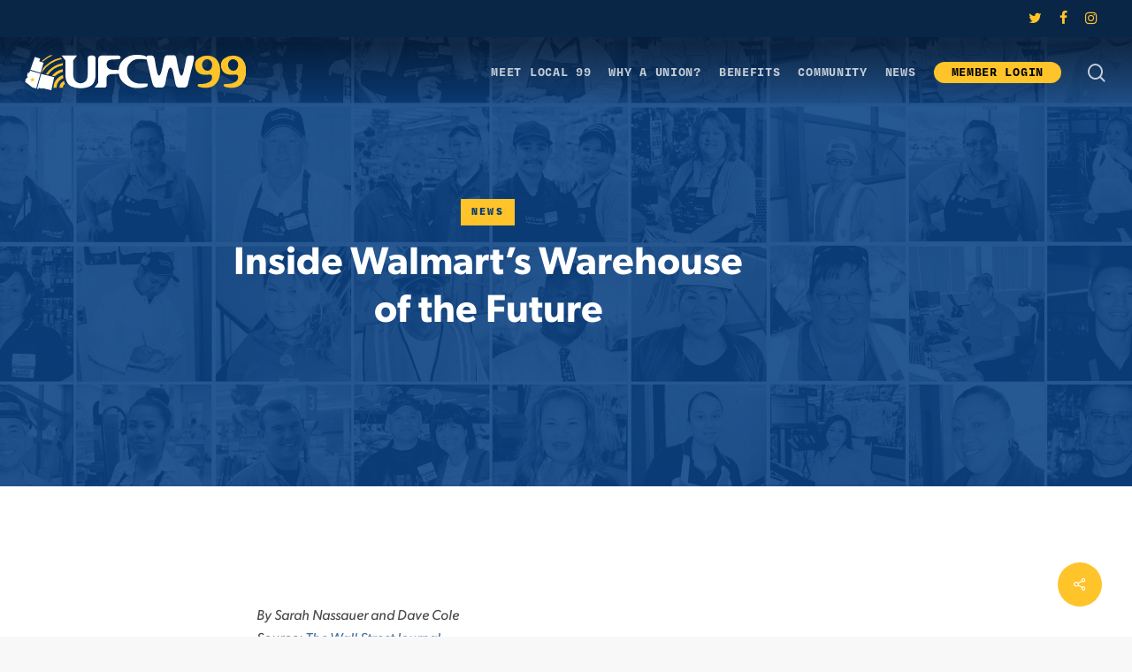

--- FILE ---
content_type: text/html; charset=UTF-8
request_url: https://ufcw99.com/news/inside-walmarts-warehouse-of-the-future/
body_size: 15574
content:
<!doctype html>
<html lang="en-US" class="no-js">
<head>
	<meta charset="UTF-8">
	<meta name="viewport" content="width=device-width, initial-scale=1, maximum-scale=1, user-scalable=0"/><link rel="shortcut icon" href="https://ufcw99.com/wp-content/uploads/ufcw99_favicon.png"/><title>Inside Walmart’s Warehouse of the Future &#8211; UFCW Local 99</title>
<meta name='robots' content='max-image-preview:large'/>
	<style>img:is([sizes="auto" i], [sizes^="auto," i]) {contain-intrinsic-size:3000px 1500px}</style>
	<link rel='dns-prefetch' href='//www.googletagmanager.com'/>
<link rel="alternate" type="application/rss+xml" title="UFCW Local 99 &raquo; Feed" href="https://ufcw99.com/feed/"/>
<script type="text/javascript">//<![CDATA[
window._wpemojiSettings={"baseUrl":"https:\/\/s.w.org\/images\/core\/emoji\/15.0.3\/72x72\/","ext":".png","svgUrl":"https:\/\/s.w.org\/images\/core\/emoji\/15.0.3\/svg\/","svgExt":".svg","source":{"concatemoji":"https:\/\/ufcw99.com\/wp-includes\/js\/wp-emoji-release.min.js?ver=6.7.1"}};!function(i,n){var o,s,e;function c(e){try{var t={supportTests:e,timestamp:(new Date).valueOf()};sessionStorage.setItem(o,JSON.stringify(t))}catch(e){}}function p(e,t,n){e.clearRect(0,0,e.canvas.width,e.canvas.height),e.fillText(t,0,0);var t=new Uint32Array(e.getImageData(0,0,e.canvas.width,e.canvas.height).data),r=(e.clearRect(0,0,e.canvas.width,e.canvas.height),e.fillText(n,0,0),new Uint32Array(e.getImageData(0,0,e.canvas.width,e.canvas.height).data));return t.every(function(e,t){return e===r[t]})}function u(e,t,n){switch(t){case"flag":return n(e,"\ud83c\udff3\ufe0f\u200d\u26a7\ufe0f","\ud83c\udff3\ufe0f\u200b\u26a7\ufe0f")?!1:!n(e,"\ud83c\uddfa\ud83c\uddf3","\ud83c\uddfa\u200b\ud83c\uddf3")&&!n(e,"\ud83c\udff4\udb40\udc67\udb40\udc62\udb40\udc65\udb40\udc6e\udb40\udc67\udb40\udc7f","\ud83c\udff4\u200b\udb40\udc67\u200b\udb40\udc62\u200b\udb40\udc65\u200b\udb40\udc6e\u200b\udb40\udc67\u200b\udb40\udc7f");case"emoji":return!n(e,"\ud83d\udc26\u200d\u2b1b","\ud83d\udc26\u200b\u2b1b")}return!1}function f(e,t,n){var r="undefined"!=typeof WorkerGlobalScope&&self instanceof WorkerGlobalScope?new OffscreenCanvas(300,150):i.createElement("canvas"),a=r.getContext("2d",{willReadFrequently:!0}),o=(a.textBaseline="top",a.font="600 32px Arial",{});return e.forEach(function(e){o[e]=t(a,e,n)}),o}function t(e){var t=i.createElement("script");t.src=e,t.defer=!0,i.head.appendChild(t)}"undefined"!=typeof Promise&&(o="wpEmojiSettingsSupports",s=["flag","emoji"],n.supports={everything:!0,everythingExceptFlag:!0},e=new Promise(function(e){i.addEventListener("DOMContentLoaded",e,{once:!0})}),new Promise(function(t){var n=function(){try{var e=JSON.parse(sessionStorage.getItem(o));if("object"==typeof e&&"number"==typeof e.timestamp&&(new Date).valueOf()<e.timestamp+604800&&"object"==typeof e.supportTests)return e.supportTests}catch(e){}return null}();if(!n){if("undefined"!=typeof Worker&&"undefined"!=typeof OffscreenCanvas&&"undefined"!=typeof URL&&URL.createObjectURL&&"undefined"!=typeof Blob)try{var e="postMessage("+f.toString()+"("+[JSON.stringify(s),u.toString(),p.toString()].join(",")+"));",r=new Blob([e],{type:"text/javascript"}),a=new Worker(URL.createObjectURL(r),{name:"wpTestEmojiSupports"});return void(a.onmessage=function(e){c(n=e.data),a.terminate(),t(n)})}catch(e){}c(n=f(s,u,p))}t(n)}).then(function(e){for(var t in e)n.supports[t]=e[t],n.supports.everything=n.supports.everything&&n.supports[t],"flag"!==t&&(n.supports.everythingExceptFlag=n.supports.everythingExceptFlag&&n.supports[t]);n.supports.everythingExceptFlag=n.supports.everythingExceptFlag&&!n.supports.flag,n.DOMReady=!1,n.readyCallback=function(){n.DOMReady=!0}}).then(function(){return e}).then(function(){var e;n.supports.everything||(n.readyCallback(),(e=n.source||{}).concatemoji?t(e.concatemoji):e.wpemoji&&e.twemoji&&(t(e.twemoji),t(e.wpemoji)))}))}((window,document),window._wpemojiSettings);
//]]></script>
<style id='wp-emoji-styles-inline-css' type='text/css'>img.wp-smiley,img.emoji{display:inline!important;border:none!important;box-shadow:none!important;height:1em!important;width:1em!important;margin:0 .07em!important;vertical-align:-.1em!important;background:none!important;padding:0!important}</style>
<link rel='stylesheet' id='wp-block-library-css' href='https://ufcw99.com/wp-includes/css/dist/block-library/style.min.css?ver=6.7.1' type='text/css' media='all'/>
<style id='global-styles-inline-css' type='text/css'>:root{--wp--preset--aspect-ratio--square:1;--wp--preset--aspect-ratio--4-3: 4/3;--wp--preset--aspect-ratio--3-4: 3/4;--wp--preset--aspect-ratio--3-2: 3/2;--wp--preset--aspect-ratio--2-3: 2/3;--wp--preset--aspect-ratio--16-9: 16/9;--wp--preset--aspect-ratio--9-16: 9/16;--wp--preset--color--black:#000;--wp--preset--color--cyan-bluish-gray:#abb8c3;--wp--preset--color--white:#fff;--wp--preset--color--pale-pink:#f78da7;--wp--preset--color--vivid-red:#cf2e2e;--wp--preset--color--luminous-vivid-orange:#ff6900;--wp--preset--color--luminous-vivid-amber:#fcb900;--wp--preset--color--light-green-cyan:#7bdcb5;--wp--preset--color--vivid-green-cyan:#00d084;--wp--preset--color--pale-cyan-blue:#8ed1fc;--wp--preset--color--vivid-cyan-blue:#0693e3;--wp--preset--color--vivid-purple:#9b51e0;--wp--preset--gradient--vivid-cyan-blue-to-vivid-purple:linear-gradient(135deg,rgba(6,147,227,1) 0%,#9b51e0 100%);--wp--preset--gradient--light-green-cyan-to-vivid-green-cyan:linear-gradient(135deg,#7adcb4 0%,#00d082 100%);--wp--preset--gradient--luminous-vivid-amber-to-luminous-vivid-orange:linear-gradient(135deg,rgba(252,185,0,1) 0%,rgba(255,105,0,1) 100%);--wp--preset--gradient--luminous-vivid-orange-to-vivid-red:linear-gradient(135deg,rgba(255,105,0,1) 0%,#cf2e2e 100%);--wp--preset--gradient--very-light-gray-to-cyan-bluish-gray:linear-gradient(135deg,#eee 0%,#a9b8c3 100%);--wp--preset--gradient--cool-to-warm-spectrum:linear-gradient(135deg,#4aeadc 0%,#9778d1 20%,#cf2aba 40%,#ee2c82 60%,#fb6962 80%,#fef84c 100%);--wp--preset--gradient--blush-light-purple:linear-gradient(135deg,#ffceec 0%,#9896f0 100%);--wp--preset--gradient--blush-bordeaux:linear-gradient(135deg,#fecda5 0%,#fe2d2d 50%,#6b003e 100%);--wp--preset--gradient--luminous-dusk:linear-gradient(135deg,#ffcb70 0%,#c751c0 50%,#4158d0 100%);--wp--preset--gradient--pale-ocean:linear-gradient(135deg,#fff5cb 0%,#b6e3d4 50%,#33a7b5 100%);--wp--preset--gradient--electric-grass:linear-gradient(135deg,#caf880 0%,#71ce7e 100%);--wp--preset--gradient--midnight:linear-gradient(135deg,#020381 0%,#2874fc 100%);--wp--preset--font-size--small:13px;--wp--preset--font-size--medium:20px;--wp--preset--font-size--large:36px;--wp--preset--font-size--x-large:42px;--wp--preset--spacing--20:.44rem;--wp--preset--spacing--30:.67rem;--wp--preset--spacing--40:1rem;--wp--preset--spacing--50:1.5rem;--wp--preset--spacing--60:2.25rem;--wp--preset--spacing--70:3.38rem;--wp--preset--spacing--80:5.06rem;--wp--preset--shadow--natural:6px 6px 9px rgba(0,0,0,.2);--wp--preset--shadow--deep:12px 12px 50px rgba(0,0,0,.4);--wp--preset--shadow--sharp:6px 6px 0 rgba(0,0,0,.2);--wp--preset--shadow--outlined:6px 6px 0 -3px rgba(255,255,255,1) , 6px 6px rgba(0,0,0,1);--wp--preset--shadow--crisp:6px 6px 0 rgba(0,0,0,1)}:root{--wp--style--global--content-size:1300px;--wp--style--global--wide-size:1300px}:where(body) {margin:0}.wp-site-blocks>.alignleft{float:left;margin-right:2em}.wp-site-blocks>.alignright{float:right;margin-left:2em}.wp-site-blocks>.aligncenter{justify-content:center;margin-left:auto;margin-right:auto}:where(.is-layout-flex){gap:.5em}:where(.is-layout-grid){gap:.5em}.is-layout-flow>.alignleft{float:left;margin-inline-start:0;margin-inline-end:2em}.is-layout-flow>.alignright{float:right;margin-inline-start:2em;margin-inline-end:0}.is-layout-flow>.aligncenter{margin-left:auto!important;margin-right:auto!important}.is-layout-constrained>.alignleft{float:left;margin-inline-start:0;margin-inline-end:2em}.is-layout-constrained>.alignright{float:right;margin-inline-start:2em;margin-inline-end:0}.is-layout-constrained>.aligncenter{margin-left:auto!important;margin-right:auto!important}.is-layout-constrained > :where(:not(.alignleft):not(.alignright):not(.alignfull)){max-width:var(--wp--style--global--content-size);margin-left:auto!important;margin-right:auto!important}.is-layout-constrained>.alignwide{max-width:var(--wp--style--global--wide-size)}body .is-layout-flex{display:flex}.is-layout-flex{flex-wrap:wrap;align-items:center}.is-layout-flex > :is(*, div){margin:0}body .is-layout-grid{display:grid}.is-layout-grid > :is(*, div){margin:0}body{padding-top:0;padding-right:0;padding-bottom:0;padding-left:0}:root :where(.wp-element-button, .wp-block-button__link){background-color:#32373c;border-width:0;color:#fff;font-family:inherit;font-size:inherit;line-height:inherit;padding: calc(0.667em + 2px) calc(1.333em + 2px);text-decoration:none}.has-black-color{color:var(--wp--preset--color--black)!important}.has-cyan-bluish-gray-color{color:var(--wp--preset--color--cyan-bluish-gray)!important}.has-white-color{color:var(--wp--preset--color--white)!important}.has-pale-pink-color{color:var(--wp--preset--color--pale-pink)!important}.has-vivid-red-color{color:var(--wp--preset--color--vivid-red)!important}.has-luminous-vivid-orange-color{color:var(--wp--preset--color--luminous-vivid-orange)!important}.has-luminous-vivid-amber-color{color:var(--wp--preset--color--luminous-vivid-amber)!important}.has-light-green-cyan-color{color:var(--wp--preset--color--light-green-cyan)!important}.has-vivid-green-cyan-color{color:var(--wp--preset--color--vivid-green-cyan)!important}.has-pale-cyan-blue-color{color:var(--wp--preset--color--pale-cyan-blue)!important}.has-vivid-cyan-blue-color{color:var(--wp--preset--color--vivid-cyan-blue)!important}.has-vivid-purple-color{color:var(--wp--preset--color--vivid-purple)!important}.has-black-background-color{background-color:var(--wp--preset--color--black)!important}.has-cyan-bluish-gray-background-color{background-color:var(--wp--preset--color--cyan-bluish-gray)!important}.has-white-background-color{background-color:var(--wp--preset--color--white)!important}.has-pale-pink-background-color{background-color:var(--wp--preset--color--pale-pink)!important}.has-vivid-red-background-color{background-color:var(--wp--preset--color--vivid-red)!important}.has-luminous-vivid-orange-background-color{background-color:var(--wp--preset--color--luminous-vivid-orange)!important}.has-luminous-vivid-amber-background-color{background-color:var(--wp--preset--color--luminous-vivid-amber)!important}.has-light-green-cyan-background-color{background-color:var(--wp--preset--color--light-green-cyan)!important}.has-vivid-green-cyan-background-color{background-color:var(--wp--preset--color--vivid-green-cyan)!important}.has-pale-cyan-blue-background-color{background-color:var(--wp--preset--color--pale-cyan-blue)!important}.has-vivid-cyan-blue-background-color{background-color:var(--wp--preset--color--vivid-cyan-blue)!important}.has-vivid-purple-background-color{background-color:var(--wp--preset--color--vivid-purple)!important}.has-black-border-color{border-color:var(--wp--preset--color--black)!important}.has-cyan-bluish-gray-border-color{border-color:var(--wp--preset--color--cyan-bluish-gray)!important}.has-white-border-color{border-color:var(--wp--preset--color--white)!important}.has-pale-pink-border-color{border-color:var(--wp--preset--color--pale-pink)!important}.has-vivid-red-border-color{border-color:var(--wp--preset--color--vivid-red)!important}.has-luminous-vivid-orange-border-color{border-color:var(--wp--preset--color--luminous-vivid-orange)!important}.has-luminous-vivid-amber-border-color{border-color:var(--wp--preset--color--luminous-vivid-amber)!important}.has-light-green-cyan-border-color{border-color:var(--wp--preset--color--light-green-cyan)!important}.has-vivid-green-cyan-border-color{border-color:var(--wp--preset--color--vivid-green-cyan)!important}.has-pale-cyan-blue-border-color{border-color:var(--wp--preset--color--pale-cyan-blue)!important}.has-vivid-cyan-blue-border-color{border-color:var(--wp--preset--color--vivid-cyan-blue)!important}.has-vivid-purple-border-color{border-color:var(--wp--preset--color--vivid-purple)!important}.has-vivid-cyan-blue-to-vivid-purple-gradient-background{background:var(--wp--preset--gradient--vivid-cyan-blue-to-vivid-purple)!important}.has-light-green-cyan-to-vivid-green-cyan-gradient-background{background:var(--wp--preset--gradient--light-green-cyan-to-vivid-green-cyan)!important}.has-luminous-vivid-amber-to-luminous-vivid-orange-gradient-background{background:var(--wp--preset--gradient--luminous-vivid-amber-to-luminous-vivid-orange)!important}.has-luminous-vivid-orange-to-vivid-red-gradient-background{background:var(--wp--preset--gradient--luminous-vivid-orange-to-vivid-red)!important}.has-very-light-gray-to-cyan-bluish-gray-gradient-background{background:var(--wp--preset--gradient--very-light-gray-to-cyan-bluish-gray)!important}.has-cool-to-warm-spectrum-gradient-background{background:var(--wp--preset--gradient--cool-to-warm-spectrum)!important}.has-blush-light-purple-gradient-background{background:var(--wp--preset--gradient--blush-light-purple)!important}.has-blush-bordeaux-gradient-background{background:var(--wp--preset--gradient--blush-bordeaux)!important}.has-luminous-dusk-gradient-background{background:var(--wp--preset--gradient--luminous-dusk)!important}.has-pale-ocean-gradient-background{background:var(--wp--preset--gradient--pale-ocean)!important}.has-electric-grass-gradient-background{background:var(--wp--preset--gradient--electric-grass)!important}.has-midnight-gradient-background{background:var(--wp--preset--gradient--midnight)!important}.has-small-font-size{font-size:var(--wp--preset--font-size--small)!important}.has-medium-font-size{font-size:var(--wp--preset--font-size--medium)!important}.has-large-font-size{font-size:var(--wp--preset--font-size--large)!important}.has-x-large-font-size{font-size:var(--wp--preset--font-size--x-large)!important}:where(.wp-block-post-template.is-layout-flex){gap:1.25em}:where(.wp-block-post-template.is-layout-grid){gap:1.25em}:where(.wp-block-columns.is-layout-flex){gap:2em}:where(.wp-block-columns.is-layout-grid){gap:2em}:root :where(.wp-block-pullquote){font-size:1.5em;line-height:1.6}</style>
<link rel='stylesheet' id='contact-form-7-css' href='https://ufcw99.com/wp-content/plugins/contact-form-7/includes/css/styles.css?ver=6.1' type='text/css' media='all'/>
<link rel='stylesheet' id='salient-social-css' href='https://ufcw99.com/wp-content/plugins/salient-social/css/style.css?ver=1.2.5' type='text/css' media='all'/>
<style id='salient-social-inline-css' type='text/css'>.sharing-default-minimal .nectar-love.loved,body .nectar-social[data-color-override="override"].fixed>a:before,body .nectar-social[data-color-override="override"].fixed .nectar-social-inner a,.sharing-default-minimal .nectar-social[data-color-override="override"] .nectar-social-inner a:hover,.nectar-social.vertical[data-color-override="override"] .nectar-social-inner a:hover{background-color:#fec42a}.nectar-social.hover .nectar-love.loved,.nectar-social.hover>.nectar-love-button a:hover,.nectar-social[data-color-override="override"].hover>div a:hover,#single-below-header .nectar-social[data-color-override="override"].hover>div a:hover,.nectar-social[data-color-override="override"].hover .share-btn:hover,.sharing-default-minimal .nectar-social[data-color-override="override"] .nectar-social-inner a{border-color:#fec42a}#single-below-header .nectar-social.hover .nectar-love.loved i,
  #single-below-header .nectar-social.hover[data-color-override="override"] a:hover,
  #single-below-header .nectar-social.hover[data-color-override="override"] a:hover i,
  #single-below-header .nectar-social.hover .nectar-love-button a:hover i,
  .nectar-love:hover i,
  .hover .nectar-love:hover .total_loves,
  .nectar-love.loved i,
  .nectar-social.hover .nectar-love.loved .total_loves,
  .nectar-social.hover .share-btn:hover, 
  .nectar-social[data-color-override="override"].hover .nectar-social-inner a:hover,
  .nectar-social[data-color-override="override"].hover > div:hover span,
  .sharing-default-minimal .nectar-social[data-color-override="override"] .nectar-social-inner a:not(:hover) i,
  .sharing-default-minimal .nectar-social[data-color-override="override"] .nectar-social-inner a:not(:hover) {color:#fec42a}</style>
<link rel='stylesheet' id='font-awesome-css' href='https://ufcw99.com/wp-content/themes/salient/css/font-awesome-legacy.min.css?ver=4.7.1' type='text/css' media='all'/>
<link rel='stylesheet' id='salient-grid-system-css' href='https://ufcw99.com/wp-content/themes/salient/css/build/grid-system.css?ver=16.3.0' type='text/css' media='all'/>
<link rel='stylesheet' id='main-styles-css' href='https://ufcw99.com/wp-content/themes/salient/css/build/style.css?ver=16.3.0' type='text/css' media='all'/>
<link rel='stylesheet' id='nectar-header-secondary-nav-css' href='https://ufcw99.com/wp-content/themes/salient/css/build/header/header-secondary-nav.css?ver=16.3.0' type='text/css' media='all'/>
<link rel='stylesheet' id='nectar-single-styles-css' href='https://ufcw99.com/wp-content/themes/salient/css/build/single.css?ver=16.3.0' type='text/css' media='all'/>
<link rel='stylesheet' id='nectar-cf7-css' href='https://ufcw99.com/wp-content/themes/salient/css/build/third-party/cf7.css?ver=16.3.0' type='text/css' media='all'/>
<link rel='stylesheet' id='responsive-css' href='https://ufcw99.com/wp-content/themes/salient/css/build/responsive.css?ver=16.3.0' type='text/css' media='all'/>
<link rel='stylesheet' id='skin-material-css' href='https://ufcw99.com/wp-content/themes/salient/css/build/skin-material.css?ver=16.3.0' type='text/css' media='all'/>
<link rel='stylesheet' id='salient-wp-menu-dynamic-css' href='https://ufcw99.com/wp-content/uploads/salient/menu-dynamic.css?ver=50430' type='text/css' media='all'/>
<link rel='stylesheet' id='fancybox-css' href='https://ufcw99.com/wp-content/plugins/easy-fancybox/fancybox/1.5.4/jquery.fancybox.min.css?ver=6.7.1' type='text/css' media='screen'/>
<link rel='stylesheet' id='dynamic-css-css' href='https://ufcw99.com/wp-content/themes/salient/css/salient-dynamic-styles.css?ver=23339' type='text/css' media='all'/>
<style id='dynamic-css-inline-css' type='text/css'>#page-header-bg[data-post-hs="default_minimal"] .inner-wrap{text-align:center}#page-header-bg[data-post-hs="default_minimal"] .inner-wrap>a,.material #page-header-bg.fullscreen-header .inner-wrap>a{color:#fff;font-weight:600;border:var(--nectar-border-thickness) solid rgba(255,255,255,.4);padding:4px 10px;margin:5px 6px 0 5px;display:inline-block;transition:all .2s ease;-webkit-transition:all .2s ease;font-size:14px;line-height:18px}body.material #page-header-bg.fullscreen-header .inner-wrap>a{margin-bottom:15px}body.material #page-header-bg.fullscreen-header .inner-wrap>a{border:none;padding:6px 10px}body[data-button-style^="rounded"] #page-header-bg[data-post-hs="default_minimal"] .inner-wrap>a,body[data-button-style^="rounded"].material #page-header-bg.fullscreen-header .inner-wrap>a{border-radius:100px}body.single [data-post-hs="default_minimal"] #single-below-header span,body.single .heading-title[data-header-style="default_minimal"] #single-below-header span{line-height:14px}#page-header-bg[data-post-hs="default_minimal"] #single-below-header{text-align:center;position:relative;z-index:100}#page-header-bg[data-post-hs="default_minimal"] #single-below-header span{float:none;display:inline-block}#page-header-bg[data-post-hs="default_minimal"] .inner-wrap>a:hover,#page-header-bg[data-post-hs="default_minimal"] .inner-wrap>a:focus{border-color:transparent}#page-header-bg.fullscreen-header .avatar,#page-header-bg[data-post-hs="default_minimal"] .avatar{border-radius:100%}#page-header-bg.fullscreen-header .meta-author span,#page-header-bg[data-post-hs="default_minimal"] .meta-author span{display:block}#page-header-bg.fullscreen-header .meta-author img{margin-bottom:0;height:50px;width:auto}#page-header-bg[data-post-hs="default_minimal"] .meta-author img{margin-bottom:0;height:40px;width:auto}#page-header-bg[data-post-hs="default_minimal"] .author-section{position:absolute;bottom:30px}#page-header-bg.fullscreen-header .meta-author,#page-header-bg[data-post-hs="default_minimal"] .meta-author{font-size:18px}#page-header-bg.fullscreen-header .author-section .meta-date,#page-header-bg[data-post-hs="default_minimal"] .author-section .meta-date{font-size:12px;color:rgba(255,255,255,.8)}#page-header-bg.fullscreen-header .author-section .meta-date i{font-size:12px}#page-header-bg[data-post-hs="default_minimal"] .author-section .meta-date i{font-size:11px;line-height:14px}#page-header-bg[data-post-hs="default_minimal"] .author-section .avatar-post-info{position:relative;top:-5px}#page-header-bg.fullscreen-header .author-section a,#page-header-bg[data-post-hs="default_minimal"] .author-section a{display:block;margin-bottom:-2px}#page-header-bg[data-post-hs="default_minimal"] .author-section a{font-size:14px;line-height:14px}#page-header-bg.fullscreen-header .author-section a:hover,#page-header-bg[data-post-hs="default_minimal"] .author-section a:hover{color:rgba(255,255,255,.85)!important}#page-header-bg.fullscreen-header .author-section,#page-header-bg[data-post-hs="default_minimal"] .author-section{width:100%;z-index:10;text-align:center}#page-header-bg.fullscreen-header .author-section{margin-top:25px}#page-header-bg.fullscreen-header .author-section span,#page-header-bg[data-post-hs="default_minimal"] .author-section span{padding-left:0;line-height:20px;font-size:20px}#page-header-bg.fullscreen-header .author-section .avatar-post-info,#page-header-bg[data-post-hs="default_minimal"] .author-section .avatar-post-info{margin-left:10px}#page-header-bg.fullscreen-header .author-section .avatar-post-info,#page-header-bg.fullscreen-header .author-section .meta-author,#page-header-bg[data-post-hs="default_minimal"] .author-section .avatar-post-info,#page-header-bg[data-post-hs="default_minimal"] .author-section .meta-author{text-align:left;display:inline-block;top:9px}@media only screen and (min-width:690px) and (max-width:999px){body.single-post #page-header-bg[data-post-hs="default_minimal"]{padding-top:10%;padding-bottom:10%}}@media only screen and (max-width:690px){#ajax-content-wrap #page-header-bg[data-post-hs="default_minimal"] #single-below-header span:not(.rich-snippet-hidden),#ajax-content-wrap .row.heading-title[data-header-style="default_minimal"] .col.section-title span.meta-category{display:inline-block}.container-wrap[data-remove-post-comment-number="0"][data-remove-post-author="0"][data-remove-post-date="0"] .heading-title[data-header-style="default_minimal"] #single-below-header>span,#page-header-bg[data-post-hs="default_minimal"] .span_6[data-remove-post-comment-number="0"][data-remove-post-author="0"][data-remove-post-date="0"] #single-below-header>span{padding:0 8px}.container-wrap[data-remove-post-comment-number="0"][data-remove-post-author="0"][data-remove-post-date="0"] .heading-title[data-header-style="default_minimal"] #single-below-header span,#page-header-bg[data-post-hs="default_minimal"] .span_6[data-remove-post-comment-number="0"][data-remove-post-author="0"][data-remove-post-date="0"] #single-below-header span{font-size:13px;line-height:10px}.material #page-header-bg.fullscreen-header .author-section{margin-top:5px}#page-header-bg.fullscreen-header .author-section{bottom:20px}#page-header-bg.fullscreen-header .author-section .meta-date:not(.updated){margin-top:-4px;display:block}#page-header-bg.fullscreen-header .author-section .avatar-post-info{margin:10px 0 0 0}}#page-header-bg h1,#page-header-bg .subheader,.nectar-box-roll .overlaid-content h1,.nectar-box-roll .overlaid-content .subheader,#page-header-bg #portfolio-nav a i,body .section-title #portfolio-nav a:hover i,.page-header-no-bg h1,.page-header-no-bg span,#page-header-bg #portfolio-nav a i,#page-header-bg span,#page-header-bg #single-below-header a:hover,#page-header-bg #single-below-header a:focus,#page-header-bg.fullscreen-header .author-section a{color:#fff!important}body #page-header-bg .pinterest-share i,body #page-header-bg .facebook-share i,body #page-header-bg .linkedin-share i,body #page-header-bg .twitter-share i,body #page-header-bg .google-plus-share i,body #page-header-bg .icon-salient-heart,body #page-header-bg .icon-salient-heart-2{color:#fff}#page-header-bg[data-post-hs="default_minimal"] .inner-wrap > a:not(:hover){color:#fff;border-color:rgba(255,255,255,.4)}.single #page-header-bg #single-below-header>span{border-color:rgba(255,255,255,.4)}body .section-title #portfolio-nav a:hover i{opacity:.75}.single #page-header-bg .blog-title #single-meta .nectar-social.hover>div a,.single #page-header-bg .blog-title #single-meta>div a,.single #page-header-bg .blog-title #single-meta ul .n-shortcode a,#page-header-bg .blog-title #single-meta .nectar-social.hover .share-btn{border-color:rgba(255,255,255,.4)}.single #page-header-bg .blog-title #single-meta .nectar-social.hover > div a:hover,#page-header-bg .blog-title #single-meta .nectar-social.hover .share-btn:hover,.single #page-header-bg .blog-title #single-meta div > a:hover,.single #page-header-bg .blog-title #single-meta ul .n-shortcode a:hover,.single #page-header-bg .blog-title #single-meta ul li:not(.meta-share-count):hover > a{border-color:rgba(255,255,255,1)}.single #page-header-bg #single-meta div span,.single #page-header-bg #single-meta>div a,.single #page-header-bg #single-meta>div i{color:#fff!important}.single #page-header-bg #single-meta ul .meta-share-count .nectar-social a i{color:rgba(255,255,255,.7)!important}.single #page-header-bg #single-meta ul .meta-share-count .nectar-social a:hover i{color:rgba(255,255,255,1)!important}.no-rgba #header-space{display:none}@media only screen and (max-width:999px){body #header-space[data-header-mobile-fixed="1"]{display:none}#header-outer[data-mobile-fixed="false"]{position:absolute}body:not(.nectar-no-flex-height) #header-space[data-secondary-header-display="full"]:not([data-header-mobile-fixed="false"]){display:block!important;margin-bottom:-64px}#header-space[data-secondary-header-display="full"][data-header-mobile-fixed="false"]{display:none}#header-outer[data-mobile-fixed="false"],body.nectar_using_pfsr #header-outer{top:0!important;margin-bottom:-64px!important;position:relative!important}}@media only screen and (min-width:1000px){#header-space{display:none}.nectar-slider-wrap.first-section,.parallax_slider_outer.first-section,.full-width-content.first-section,.parallax_slider_outer.first-section .swiper-slide .content,.nectar-slider-wrap.first-section .swiper-slide .content,#page-header-bg,.nder-page-header,#page-header-wrap,.full-width-section.first-section{margin-top:0!important}body #page-header-bg,body #page-header-wrap{height:122px}body #search-outer{z-index:100000}#page-header-wrap.fullscreen-header,#page-header-wrap.fullscreen-header #page-header-bg,html:not(.nectar-box-roll-loaded) .nectar-box-roll > #page-header-bg.fullscreen-header,.nectar_fullscreen_zoom_recent_projects,#nectar_fullscreen_rows:not(.afterLoaded) > div{height:100vh}.wpb_row.vc_row-o-full-height.top-level,.wpb_row.vc_row-o-full-height.top-level>.col.span_12{min-height:100vh}#page-header-bg[data-alignment-v="middle"] .span_6 .inner-wrap,#page-header-bg[data-alignment-v="top"] .span_6 .inner-wrap,.blog-archive-header.color-bg .container{padding-top:85px}#page-header-wrap.container #page-header-bg .span_6 .inner-wrap{padding-top:0}.nectar-slider-wrap[data-fullscreen="true"]:not(.loaded),.nectar-slider-wrap[data-fullscreen="true"]:not(.loaded) .swiper-container{height:calc(100vh + 2px)!important}.admin-bar .nectar-slider-wrap[data-fullscreen="true"]:not(.loaded),.admin-bar .nectar-slider-wrap[data-fullscreen="true"]:not(.loaded) .swiper-container{height:calc(100vh - 30px)!important}}@media only screen and (max-width:999px){#page-header-bg[data-alignment-v="middle"]:not(.fullscreen-header) .span_6 .inner-wrap,#page-header-bg[data-alignment-v="top"] .span_6 .inner-wrap,.blog-archive-header.color-bg .container{padding-top:48px}.vc_row.top-level.full-width-section:not(.full-width-ns) > .span_12,#page-header-bg[data-alignment-v="bottom"] .span_6 .inner-wrap{padding-top:38px}}@media only screen and (max-width:690px){.vc_row.top-level.full-width-section:not(.full-width-ns) > .span_12{padding-top:48px}.vc_row.top-level.full-width-content .nectar-recent-posts-single_featured .recent-post-container>.inner-wrap{padding-top:38px}}@media only screen and (max-width:999px) and (min-width:691px){#page-header-bg[data-alignment-v="middle"]:not(.fullscreen-header) .span_6 .inner-wrap,#page-header-bg[data-alignment-v="top"] .span_6 .inner-wrap,.vc_row.top-level.full-width-section:not(.full-width-ns) > .span_12{padding-top:88px}}@media only screen and (max-width:999px){.full-width-ns .nectar-slider-wrap .swiper-slide[data-y-pos="middle"] .content,.full-width-ns .nectar-slider-wrap .swiper-slide[data-y-pos="top"] .content{padding-top:30px}.using-mobile-browser #nectar_fullscreen_rows:not(.afterLoaded):not([data-mobile-disable="on"]) > div{height:calc(100vh - 76px)}.using-mobile-browser .wpb_row.vc_row-o-full-height.top-level,.using-mobile-browser .wpb_row.vc_row-o-full-height.top-level>.col.span_12,[data-permanent-transparent="1"].using-mobile-browser .wpb_row.vc_row-o-full-height.top-level,[data-permanent-transparent="1"].using-mobile-browser .wpb_row.vc_row-o-full-height.top-level>.col.span_12{min-height:calc(100vh - 76px)}html:not(.nectar-box-roll-loaded) .nectar-box-roll > #page-header-bg.fullscreen-header,.nectar_fullscreen_zoom_recent_projects,.nectar-slider-wrap[data-fullscreen="true"]:not(.loaded),.nectar-slider-wrap[data-fullscreen="true"]:not(.loaded) .swiper-container,#nectar_fullscreen_rows:not(.afterLoaded):not([data-mobile-disable="on"]) > div{height:calc(100vh - 1px)}.wpb_row.vc_row-o-full-height.top-level,.wpb_row.vc_row-o-full-height.top-level>.col.span_12{min-height:calc(100vh - 1px)}body[data-transparent-header="false"] #ajax-content-wrap.no-scroll{min-height:calc(100vh - 1px);height:calc(100vh - 1px)}}.screen-reader-text,.nectar-skip-to-content:not(:focus){border:0;clip:rect(1px,1px,1px,1px);clip-path:inset(50%);height:1px;margin:-1px;overflow:hidden;padding:0;position:absolute!important;width:1px;word-wrap:normal!important}.row .col img:not([srcset]){width:auto}.row .col img.img-with-animation.nectar-lazy:not([srcset]){width:100%}</style>
<link rel='stylesheet' id='fallback-style-css' href='https://ufcw99.com/wp-content/themes/salient-child/css/fallback.css?ver=1493250784' type='text/css' media='all'/>
<link rel='stylesheet' id='style-style-css' href='https://ufcw99.com/wp-content/themes/salient-child/css/style.css?ver=1493250784' type='text/css' media='all'/>
<link rel='stylesheet' id='demo-style-css' href='https://ufcw99.com/wp-content/themes/salient-child/css/demo.css?ver=1501626653' type='text/css' media='all'/>
<link rel='stylesheet' id='ufcw-style-css' href='https://ufcw99.com/wp-content/themes/salient-child/css/ufcw.css?ver=1768855220' type='text/css' media='all'/>
<link rel='stylesheet' id='mods-style-css' href='https://ufcw99.com/wp-content/themes/salient-child/css/mods.css?ver=1493250784' type='text/css' media='all'/>
<link rel='stylesheet' id='timeline_style-style-css' href='https://ufcw99.com/wp-content/themes/salient-child/css/timeline_style.css?ver=1493250784' type='text/css' media='all'/>
<link rel='stylesheet' id='dynamic-combined-style-css' href='https://ufcw99.com/wp-content/themes/salient-child/css/dynamic-combined.css?ver=1493250783' type='text/css' media='all'/>
<link rel='stylesheet' id='salient-child-style-css' href='https://ufcw99.com/wp-content/themes/salient-child/style.css?ver=16.3.0' type='text/css' media='all'/>
<link rel='stylesheet' id='ufcw-css' href='https://ufcw99.com/wp-content/themes/salient-child/css/ufcw.css?ver=6.7.1' type='text/css' media='all'/>
<script type="text/javascript" src="https://ufcw99.com/wp-includes/js/jquery/jquery.min.js?ver=3.7.1" id="jquery-core-js"></script>
<script type="text/javascript" src="https://ufcw99.com/wp-includes/js/jquery/jquery-migrate.min.js?ver=3.4.1" id="jquery-migrate-js"></script>

<!-- Google tag (gtag.js) snippet added by Site Kit -->
<!-- Google Analytics snippet added by Site Kit -->
<script type="text/javascript" src="https://www.googletagmanager.com/gtag/js?id=G-MSFHXBV4SQ" id="google_gtagjs-js" async></script>
<script type="text/javascript" id="google_gtagjs-js-after">//<![CDATA[
window.dataLayer=window.dataLayer||[];function gtag(){dataLayer.push(arguments);}gtag("set","linker",{"domains":["ufcw99.com"]});gtag("js",new Date());gtag("set","developer_id.dZTNiMT",true);gtag("config","G-MSFHXBV4SQ");
//]]></script>
<script></script><link rel="https://api.w.org/" href="https://ufcw99.com/wp-json/"/><link rel="alternate" title="JSON" type="application/json" href="https://ufcw99.com/wp-json/wp/v2/posts/6862"/><link rel="EditURI" type="application/rsd+xml" title="RSD" href="https://ufcw99.com/xmlrpc.php?rsd"/>
<meta name="generator" content="WordPress 6.7.1"/>
<link rel="canonical" href="https://ufcw99.com/news/inside-walmarts-warehouse-of-the-future/"/>
<link rel='shortlink' href='https://ufcw99.com/?p=6862'/>
<link rel="alternate" title="oEmbed (JSON)" type="application/json+oembed" href="https://ufcw99.com/wp-json/oembed/1.0/embed?url=https%3A%2F%2Fufcw99.com%2Fnews%2Finside-walmarts-warehouse-of-the-future%2F"/>
<link rel="alternate" title="oEmbed (XML)" type="text/xml+oembed" href="https://ufcw99.com/wp-json/oembed/1.0/embed?url=https%3A%2F%2Fufcw99.com%2Fnews%2Finside-walmarts-warehouse-of-the-future%2F&#038;format=xml"/>
<meta name="generator" content="Site Kit by Google 1.158.0"/><script type="text/javascript">var root=document.getElementsByTagName("html")[0];root.setAttribute("class","js");</script><script>(function(i,s,o,g,r,a,m){i['GoogleAnalyticsObject']=r;i[r]=i[r]||function(){(i[r].q=i[r].q||[]).push(arguments)},i[r].l=1*new Date();a=s.createElement(o),m=s.getElementsByTagName(o)[0];a.async=1;a.src=g;m.parentNode.insertBefore(a,m)})(window,document,'script','https://www.google-analytics.com/analytics.js','ga');ga('create','UA-98462723-1','auto');ga('send','pageview');</script><meta name="generator" content="Powered by WPBakery Page Builder - drag and drop page builder for WordPress."/>
<link rel="icon" href="https://ufcw99.com/wp-content/uploads/cropped-ufcw99_favicon-1-1-32x32.png" sizes="32x32"/>
<link rel="icon" href="https://ufcw99.com/wp-content/uploads/cropped-ufcw99_favicon-1-1-192x192.png" sizes="192x192"/>
<link rel="apple-touch-icon" href="https://ufcw99.com/wp-content/uploads/cropped-ufcw99_favicon-1-1-180x180.png"/>
<meta name="msapplication-TileImage" content="https://ufcw99.com/wp-content/uploads/cropped-ufcw99_favicon-1-1-270x270.png"/>
<!-- BEGIN Adobe Fonts for WordPress --><script>(function(d){var config={kitId:'nea5tfq',scriptTimeout:3000,async:true},h=d.documentElement,t=setTimeout(function(){h.className=h.className.replace(/\bwf-loading\b/g,"")+" wf-inactive";},config.scriptTimeout),tk=d.createElement("script"),f=false,s=d.getElementsByTagName("script")[0],a;h.className+=" wf-loading";tk.src='https://use.typekit.net/'+config.kitId+'.js';tk.async=true;tk.onload=tk.onreadystatechange=function(){a=this.readyState;if(f||a&&a!="complete"&&a!="loaded")return;f=true;clearTimeout(t);try{Typekit.load(config)}catch(e){}};s.parentNode.insertBefore(tk,s)})(document);</script><!-- END Adobe Fonts for WordPress --><noscript><style>.wpb_animate_when_almost_visible{opacity:1}</style></noscript></head><body class="post-template-default single single-post postid-6862 single-format-standard material wpb-js-composer js-comp-ver-7.7.2 vc_responsive" data-footer-reveal="false" data-footer-reveal-shadow="none" data-header-format="default" data-body-border="off" data-boxed-style="" data-header-breakpoint="1000" data-dropdown-style="minimal" data-cae="easeOutCubic" data-cad="650" data-megamenu-width="contained" data-aie="none" data-ls="magnific" data-apte="standard" data-hhun="1" data-fancy-form-rcs="default" data-form-style="default" data-form-submit="default" data-is="minimal" data-button-style="default" data-user-account-button="false" data-flex-cols="true" data-col-gap="default" data-header-inherit-rc="false" data-header-search="true" data-animated-anchors="true" data-ajax-transitions="false" data-full-width-header="true" data-slide-out-widget-area="true" data-slide-out-widget-area-style="slide-out-from-right" data-user-set-ocm="off" data-loading-animation="none" data-bg-header="true" data-responsive="1" data-ext-responsive="false" data-ext-padding="90" data-header-resize="0" data-header-color="light" data-cart="false" data-remove-m-parallax="" data-remove-m-video-bgs="" data-m-animate="0" data-force-header-trans-color="light" data-smooth-scrolling="0" data-permanent-transparent="false">
	
	<script type="text/javascript">(function(window,document){if(navigator.userAgent.match(/(Android|iPod|iPhone|iPad|BlackBerry|IEMobile|Opera Mini)/)){document.body.className+=" using-mobile-browser mobile ";}if(navigator.userAgent.match(/Mac/)&&navigator.maxTouchPoints&&navigator.maxTouchPoints>2){document.body.className+=" using-ios-device ";}if(!("ontouchstart"in window)){var body=document.querySelector("body");var winW=window.innerWidth;var bodyW=body.clientWidth;if(winW>bodyW+4){body.setAttribute("style","--scroll-bar-w: "+(winW-bodyW-4)+"px");}else{body.setAttribute("style","--scroll-bar-w: 0px");}}})(window,document);</script><a href="#ajax-content-wrap" class="nectar-skip-to-content">Skip to main content</a><div class="ocm-effect-wrap"><div class="ocm-effect-wrap-inner">	
	<div id="header-space" data-secondary-header-display="full" data-header-mobile-fixed='false'></div> 
	
		<div id="header-outer" data-has-menu="true" data-has-buttons="yes" data-header-button_style="default" data-using-pr-menu="false" data-mobile-fixed="false" data-ptnm="false" data-lhe="animated_underline" data-user-set-bg="#ffffff" data-format="default" data-permanent-transparent="false" data-megamenu-rt="0" data-remove-fixed="0" data-header-resize="0" data-cart="false" data-transparency-option="" data-box-shadow="none" data-shrink-num="6" data-using-secondary="1" data-using-logo="1" data-logo-height="40" data-m-logo-height="38" data-padding="20" data-full-width="true" data-condense="false" data-transparent-header="true" data-transparent-shadow-helper="false" data-remove-border="true" class="transparent">
			
	<div id="header-secondary-outer" class="default" data-mobile="display_full" data-remove-fixed="0" data-lhe="animated_underline" data-secondary-text="false" data-full-width="true" data-mobile-fixed="false" data-permanent-transparent="false">
		<div class="container">
			<nav>
				<ul id="social"><li><a target="_blank" rel="noopener" href="https://twitter.com/ufcw99"><span class="screen-reader-text">twitter</span><i class="fa fa-twitter" aria-hidden="true"></i> </a></li><li><a target="_blank" rel="noopener" href="https://www.facebook.com/UFCW99/"><span class="screen-reader-text">facebook</span><i class="fa fa-facebook" aria-hidden="true"></i> </a></li><li><a target="_blank" rel="noopener" href="https://www.instagram.com/ufcw99/"><span class="screen-reader-text">instagram</span><i class="fa fa-instagram" aria-hidden="true"></i> </a></li></ul>				
			</nav>
		</div>
	</div>
	

<div id="search-outer" class="nectar">
	<div id="search">
		<div class="container">
			 <div id="search-box">
				 <div class="inner-wrap">
					 <div class="col span_12">
						  <form role="search" action="https://ufcw99.com/" method="GET">
														 <input type="text" name="s" value="" aria-label="Search" placeholder="Search"/>
							 
						<span>Hit enter to search or ESC to close</span>
												</form>
					</div><!--/span_12-->
				</div><!--/inner-wrap-->
			 </div><!--/search-box-->
			 <div id="close"><a href="#"><span class="screen-reader-text">Close Search</span>
				<span class="close-wrap"> <span class="close-line close-line1"></span> <span class="close-line close-line2"></span> </span>				 </a></div>
		 </div><!--/container-->
	</div><!--/search-->
</div><!--/search-outer-->

<header id="top">
	<div class="container">
		<div class="row">
			<div class="col span_3">
								<a id="logo" href="https://ufcw99.com" data-supplied-ml-starting-dark="false" data-supplied-ml-starting="false" data-supplied-ml="false">
					<img class="stnd skip-lazy dark-version" width="" height="" alt="UFCW Local 99" src="https://ufcw99.com/wp-content/uploads/ufcw99_logo_2018.svg"/><img class="starting-logo skip-lazy" width="0" height="0" alt="UFCW Local 99" src="https://ufcw99.com/wp-content/uploads/ufcw99_logo_light_2018.svg"/>				</a>
							</div><!--/span_3-->

			<div class="col span_9 col_last">
									<div class="nectar-mobile-only mobile-header"><div class="inner"></div></div>
									<a class="mobile-search" href="#searchbox"><span class="nectar-icon icon-salient-search" aria-hidden="true"></span><span class="screen-reader-text">search</span></a>
														<div class="slide-out-widget-area-toggle mobile-icon slide-out-from-right" data-custom-color="false" data-icon-animation="simple-transform">
						<div> <a href="#slide-out-widget-area" role="button" aria-label="Navigation Menu" aria-expanded="false" class="closed">
							<span class="screen-reader-text">Menu</span><span aria-hidden="true"> <i class="lines-button x2"> <i class="lines"></i> </i> </span>
						</a></div>
					</div>
				
									<nav aria-label="Main Menu">
													<ul class="sf-menu">
								<li id="menu-item-246" class="menu-item menu-item-type-post_type menu-item-object-page menu-item-has-children nectar-regular-menu-item menu-item-246"><a href="https://ufcw99.com/meet-local-99/" aria-haspopup="true" aria-expanded="false"><span class="menu-title-text">Meet Local 99</span></a>
<ul class="sub-menu">
	<li id="menu-item-3883" class="menu-item menu-item-type-post_type menu-item-object-page nectar-regular-menu-item menu-item-3883"><a href="https://ufcw99.com/meet-local-99/"><span class="menu-title-text">About Us</span></a></li>
	<li id="menu-item-2834" class="menu-item menu-item-type-post_type menu-item-object-page nectar-regular-menu-item menu-item-2834"><a href="https://ufcw99.com/directory/"><span class="menu-title-text">Directory</span></a></li>
</ul>
</li>
<li id="menu-item-245" class="menu-item menu-item-type-post_type menu-item-object-page menu-item-has-children nectar-regular-menu-item menu-item-245"><a href="https://ufcw99.com/why-a-union/" aria-haspopup="true" aria-expanded="false"><span class="menu-title-text">Why a Union?</span></a>
<ul class="sub-menu">
	<li id="menu-item-892" class="menu-item menu-item-type-custom menu-item-object-custom nectar-regular-menu-item menu-item-892"><a href="/why-a-union#why-organize"><span class="menu-title-text">Why Organize?</span></a></li>
	<li id="menu-item-893" class="menu-item menu-item-type-custom menu-item-object-custom nectar-regular-menu-item menu-item-893"><a href="/why-a-union#value"><span class="menu-title-text">Value of Membership</span></a></li>
	<li id="menu-item-894" class="menu-item menu-item-type-custom menu-item-object-custom nectar-regular-menu-item menu-item-894"><a href="/why-a-union#grievance"><span class="menu-title-text">Grievance Procedure</span></a></li>
	<li id="menu-item-895" class="menu-item menu-item-type-custom menu-item-object-custom nectar-regular-menu-item menu-item-895"><a href="/why-a-union#difference"><span class="menu-title-text">The Union Difference</span></a></li>
</ul>
</li>
<li id="menu-item-1326" class="menu-item menu-item-type-custom menu-item-object-custom menu-item-has-children nectar-regular-menu-item menu-item-1326"><a aria-haspopup="true" aria-expanded="false"><span class="menu-title-text">Benefits</span></a>
<ul class="sub-menu">
	<li id="menu-item-1324" class="menu-item menu-item-type-post_type menu-item-object-page nectar-regular-menu-item menu-item-1324"><a href="https://ufcw99.com/discounts/"><span class="menu-title-text">Discounts</span></a></li>
	<li id="menu-item-6201" class="menu-item menu-item-type-post_type menu-item-object-page nectar-regular-menu-item menu-item-6201"><a href="https://ufcw99.com/bright-now-dental/"><span class="menu-title-text">Bright Now! Dental Benefit</span></a></li>
	<li id="menu-item-7323" class="menu-item menu-item-type-post_type menu-item-object-page nectar-regular-menu-item menu-item-7323"><a href="https://ufcw99.com/the-hartford/"><span class="menu-title-text">Retiree Medical Plan</span></a></li>
	<li id="menu-item-1419" class="menu-item menu-item-type-post_type menu-item-object-page nectar-regular-menu-item menu-item-1419"><a href="https://ufcw99.com/healthcare/"><span class="menu-title-text">Healthcare</span></a></li>
	<li id="menu-item-7641" class="menu-item menu-item-type-post_type menu-item-object-page nectar-regular-menu-item menu-item-7641"><a href="https://ufcw99.com/education/"><span class="menu-title-text">Education Benefits</span></a></li>
</ul>
</li>
<li id="menu-item-247" class="menu-item menu-item-type-post_type menu-item-object-page menu-item-has-children nectar-regular-menu-item menu-item-247"><a href="https://ufcw99.com/political-community/" aria-haspopup="true" aria-expanded="false"><span class="menu-title-text">Community</span></a>
<ul class="sub-menu">
	<li id="menu-item-3882" class="menu-item menu-item-type-post_type menu-item-object-page nectar-regular-menu-item menu-item-3882"><a href="https://ufcw99.com/political-community/"><span class="menu-title-text">Community &#038; Political Affairs</span></a></li>
	<li id="menu-item-7353" class="menu-item menu-item-type-post_type menu-item-object-page nectar-regular-menu-item menu-item-7353"><a href="https://ufcw99.com/vote/"><span class="menu-title-text">Voting Resources</span></a></li>
	<li id="menu-item-7308" class="menu-item menu-item-type-post_type menu-item-object-page nectar-regular-menu-item menu-item-7308"><a href="https://ufcw99.com/endorsements/"><span class="menu-title-text">Candidate Endorsements</span></a></li>
</ul>
</li>
<li id="menu-item-374" class="menu-item menu-item-type-post_type menu-item-object-page menu-item-has-children nectar-regular-menu-item menu-item-374"><a href="https://ufcw99.com/news/" aria-haspopup="true" aria-expanded="false"><span class="menu-title-text">News</span></a>
<ul class="sub-menu">
	<li id="menu-item-3879" class="menu-item menu-item-type-post_type menu-item-object-page nectar-regular-menu-item menu-item-3879"><a href="https://ufcw99.com/news/"><span class="menu-title-text">Latest News</span></a></li>
	<li id="menu-item-489" class="menu-item menu-item-type-post_type menu-item-object-page nectar-regular-menu-item menu-item-489"><a href="https://ufcw99.com/leadership-reports/"><span class="menu-title-text">Leadership Reports</span></a></li>
</ul>
</li>
<li id="menu-item-1708" class="menu-item menu-item-type-post_type menu-item-object-page button_solid_color menu-item-1708"><a href="https://ufcw99.com/members/"><span class="menu-title-text">Member Login</span></a></li>
							</ul>
													<ul class="buttons sf-menu" data-user-set-ocm="off">

								<li id="search-btn"><div><a href="#searchbox"><span class="icon-salient-search" aria-hidden="true"></span><span class="screen-reader-text">search</span></a></div> </li>
							</ul>
						
					</nav>

					
				</div><!--/span_9-->

				
			</div><!--/row-->
					</div><!--/container-->
	</header>		
	</div>
		<div id="ajax-content-wrap">
<div id="page-header-wrap" data-animate-in-effect="none" data-midnight="light" class="" style="height: 550px;"><div id="page-header-bg" class="not-loaded  hentry" data-post-hs="default_minimal" data-padding-amt="normal" data-animate-in-effect="none" data-midnight="light" data-text-effect="" data-bg-pos="center" data-alignment="left" data-alignment-v="middle" data-parallax="0" data-height="550" style="height:550px;">					<div class="page-header-bg-image-wrap" id="nectar-page-header-p-wrap" data-parallax-speed="fast">
						<div class="page-header-bg-image" style="background-image:url(https://ufcw99.com/wp-content/uploads/2017/02/ufcw_faces_bluebg.jpg)"></div>
					</div> 
				<div class="container"><img loading="lazy" class="hidden-social-img" src="https://ufcw99.com/wp-content/uploads/2017/02/ufcw_faces_bluebg.jpg" alt="Inside Walmart’s Warehouse of the Future" style="display: none;"/>
					<div class="row">
						<div class="col span_6 section-title blog-title" data-remove-post-date="1" data-remove-post-author="0" data-remove-post-comment-number="0">
							<div class="inner-wrap">

								<a class="news" href="https://ufcw99.com/category/news/">News</a>
								<h1 class="entry-title">Inside Walmart’s Warehouse of the Future</h1>

								

																	<div id="single-below-header" data-hide-on-mobile="false">
										<span class="meta-author vcard author"><span class="fn"><span class="author-leading">By</span> <a href="https://ufcw99.com/author/admin/" title="Posts by admin" rel="author">admin</a></span></span><span class="meta-comment-count"><a href="https://ufcw99.com/news/inside-walmarts-warehouse-of-the-future/#respond">No Comments</a></span>									</div><!--/single-below-header-->
						
											</div>

				</div><!--/section-title-->
							</div><!--/row-->

			


			</div>
</div>

</div>

<div class="container-wrap no-sidebar" data-midnight="dark" data-remove-post-date="1" data-remove-post-author="0" data-remove-post-comment-number="0">
	<div class="container main-content">

		
		<div class="row">

			
			<div class="post-area col standard-minimal span_12 col_last" role="main">

			
<article id="post-6862" class="post-6862 post type-post status-publish format-standard has-post-thumbnail category-news tag-food-drug-news tag-walmart tag-warehouse">
  
  <div class="inner-wrap">

		<div class="post-content" data-hide-featured-media="1">
      
        <div class="content-inner"><div><img decoding="async" src="https://foodanddrugconference.com/wp-content/uploads/2018/12/2018-FDC-Logo-White.png" class="ff-og-image-inserted"></div>
<p><a class="skip-link screen-reader-text" href="https://foodanddrugconference.com/inside-walmarts-warehouse-of-the-future/#content">Skip to content</a> </p>
<div id="boxed-wrapper">
<div id="wrapper" class="fusion-wrapper">
<header class="fusion-header-wrapper fusion-header-shadow"> </header>
<p> <main id="main" class="clearfix "> </p>
<div class="fusion-row">
<section id="content">
<article id="post-9141" class="post post-9141 type-post status-publish format-standard hentry category-food-drug-news tag-walmart tag-warehouse" readability="49.801503759398">
<div class="post-content" readability="42.29304029304">
<p><em>By Sarah Nassauer and Dave Cole</em><br/><em>Source: <a href="https://www.wsj.com/articles/inside-walmarts-warehouse-of-the-future-6f17d17a?mod=pls_whats_news_us_business_f&amp;utm_source=Sailthru&amp;utm_medium=email&amp;utm_campaign=Newsletter%20Weekly%20Roundup:%20Retail%20Dive:%20Daily%20Dive%2007-29-2023&amp;utm_term=Retail%20Dive%20Weekender" target="_blank" rel="noopener">The Wall Street Journal</a></em></p>
<p>Inside a sprawling Walmart warehouse here, hundreds of jobs slinging boxes are changing into roles managing robotic arms, conveyor belts and screens.</p>
<p>The central Florida warehouse, surrounded by cow pastures and housing developments, has been one of this county’s largest private employers since it opened in 1991, say local officials. By the end of the year, it will be the first U.S. Walmart warehouse of its kind to use automation to handle most products.</p>
<p><a href="https://www.wsj.com/articles/inside-walmarts-warehouse-of-the-future-6f17d17a?mod=pls_whats_news_us_business_f&amp;utm_source=Sailthru&amp;utm_medium=email&amp;utm_campaign=Newsletter%20Weekly%20Roundup:%20Retail%20Dive:%20Daily%20Dive%2007-29-2023&amp;utm_term=Retail%20Dive%20Weekender" target="_blank" rel="noopener">Read the full article</a></p>
</p></div>
<div class="fusion-sharing-box fusion-theme-sharing-box fusion-single-sharing-box">
<h4>Share This Story</h4>
</p></div>
</article>
</section></div>
<p> <!-- fusion-row --> </main> <!-- #main --> <!-- fusion-footer --> </div>
<p> <!-- wrapper --> </div>
<p> <!-- #boxed-wrapper --> <a class="fusion-one-page-text-link fusion-page-load-link" tabindex="-1" href="https://foodanddrugconference.com/inside-walmarts-warehouse-of-the-future/#" aria-hidden="true">Page load link</a> </p>
<p> <svg viewBox="0 0 0 0" width="0" height="0" focusable="false" role="none"><defs><filter id="wp-duotone-dark-grayscale"><feColorMatrix color-interpolation-filters="sRGB" type="matrix" values=" .299 .587 .114 0 0 .299 .587 .114 0 0 .299 .587 .114 0 0 .299 .587 .114 0 0 "/><feComponentTransfer color-interpolation-filters="sRGB"><feFuncR type="table" tableValues="0 0.49803921568627"/><feFuncG type="table" tableValues="0 0.49803921568627"/><feFuncB type="table" tableValues="0 0.49803921568627"/><feFuncA type="table" tableValues="1 1"/></feComponentTransfer><feComposite in2="SourceGraphic" operator="in"/></filter></defs></svg><svg viewBox="0 0 0 0" width="0" height="0" focusable="false" role="none"><defs><filter id="wp-duotone-grayscale"><feColorMatrix color-interpolation-filters="sRGB" type="matrix" values=" .299 .587 .114 0 0 .299 .587 .114 0 0 .299 .587 .114 0 0 .299 .587 .114 0 0 "/><feComponentTransfer color-interpolation-filters="sRGB"><feFuncR type="table" tableValues="0 1"/><feFuncG type="table" tableValues="0 1"/><feFuncB type="table" tableValues="0 1"/><feFuncA type="table" tableValues="1 1"/></feComponentTransfer><feComposite in2="SourceGraphic" operator="in"/></filter></defs></svg><svg viewBox="0 0 0 0" width="0" height="0" focusable="false" role="none"><defs><filter id="wp-duotone-purple-yellow"><feColorMatrix color-interpolation-filters="sRGB" type="matrix" values=" .299 .587 .114 0 0 .299 .587 .114 0 0 .299 .587 .114 0 0 .299 .587 .114 0 0 "/><feComponentTransfer color-interpolation-filters="sRGB"><feFuncR type="table" tableValues="0.54901960784314 0.98823529411765"/><feFuncG type="table" tableValues="0 1"/><feFuncB type="table" tableValues="0.71764705882353 0.25490196078431"/><feFuncA type="table" tableValues="1 1"/></feComponentTransfer><feComposite in2="SourceGraphic" operator="in"/></filter></defs></svg><svg viewBox="0 0 0 0" width="0" height="0" focusable="false" role="none"><defs><filter id="wp-duotone-blue-red"><feColorMatrix color-interpolation-filters="sRGB" type="matrix" values=" .299 .587 .114 0 0 .299 .587 .114 0 0 .299 .587 .114 0 0 .299 .587 .114 0 0 "/><feComponentTransfer color-interpolation-filters="sRGB"><feFuncR type="table" tableValues="0 1"/><feFuncG type="table" tableValues="0 0.27843137254902"/><feFuncB type="table" tableValues="0.5921568627451 0.27843137254902"/><feFuncA type="table" tableValues="1 1"/></feComponentTransfer><feComposite in2="SourceGraphic" operator="in"/></filter></defs></svg><svg viewBox="0 0 0 0" width="0" height="0" focusable="false" role="none"><defs><filter id="wp-duotone-midnight"><feColorMatrix color-interpolation-filters="sRGB" type="matrix" values=" .299 .587 .114 0 0 .299 .587 .114 0 0 .299 .587 .114 0 0 .299 .587 .114 0 0 "/><feComponentTransfer color-interpolation-filters="sRGB"><feFuncR type="table" tableValues="0 0"/><feFuncG type="table" tableValues="0 0.64705882352941"/><feFuncB type="table" tableValues="0 1"/><feFuncA type="table" tableValues="1 1"/></feComponentTransfer><feComposite in2="SourceGraphic" operator="in"/></filter></defs></svg><svg viewBox="0 0 0 0" width="0" height="0" focusable="false" role="none"><defs><filter id="wp-duotone-magenta-yellow"><feColorMatrix color-interpolation-filters="sRGB" type="matrix" values=" .299 .587 .114 0 0 .299 .587 .114 0 0 .299 .587 .114 0 0 .299 .587 .114 0 0 "/><feComponentTransfer color-interpolation-filters="sRGB"><feFuncR type="table" tableValues="0.78039215686275 1"/><feFuncG type="table" tableValues="0 0.94901960784314"/><feFuncB type="table" tableValues="0.35294117647059 0.47058823529412"/><feFuncA type="table" tableValues="1 1"/></feComponentTransfer><feComposite in2="SourceGraphic" operator="in"/></filter></defs></svg><svg viewBox="0 0 0 0" width="0" height="0" focusable="false" role="none"><defs><filter id="wp-duotone-purple-green"><feColorMatrix color-interpolation-filters="sRGB" type="matrix" values=" .299 .587 .114 0 0 .299 .587 .114 0 0 .299 .587 .114 0 0 .299 .587 .114 0 0 "/><feComponentTransfer color-interpolation-filters="sRGB"><feFuncR type="table" tableValues="0.65098039215686 0.40392156862745"/><feFuncG type="table" tableValues="0 1"/><feFuncB type="table" tableValues="0.44705882352941 0.4"/><feFuncA type="table" tableValues="1 1"/></feComponentTransfer><feComposite in2="SourceGraphic" operator="in"/></filter></defs></svg><svg viewBox="0 0 0 0" width="0" height="0" focusable="false" role="none"><defs><filter id="wp-duotone-blue-orange"><feColorMatrix color-interpolation-filters="sRGB" type="matrix" values=" .299 .587 .114 0 0 .299 .587 .114 0 0 .299 .587 .114 0 0 .299 .587 .114 0 0 "/><feComponentTransfer color-interpolation-filters="sRGB"><feFuncR type="table" tableValues="0.098039215686275 1"/><feFuncG type="table" tableValues="0 0.66274509803922"/><feFuncB type="table" tableValues="0.84705882352941 0.41960784313725"/><feFuncA type="table" tableValues="1 1"/></feComponentTransfer><feComposite in2="SourceGraphic" operator="in"/></filter></defs></svg></p>
<style id="global-styles-inline-css" type="text/css">body{--wp--preset--color--black:#000;--wp--preset--color--cyan-bluish-gray:#abb8c3;--wp--preset--color--white:#fff;--wp--preset--color--pale-pink:#f78da7;--wp--preset--color--vivid-red:#cf2e2e;--wp--preset--color--luminous-vivid-orange:#ff6900;--wp--preset--color--luminous-vivid-amber:#fcb900;--wp--preset--color--light-green-cyan:#7bdcb5;--wp--preset--color--vivid-green-cyan:#00d084;--wp--preset--color--pale-cyan-blue:#8ed1fc;--wp--preset--color--vivid-cyan-blue:#0693e3;--wp--preset--color--vivid-purple:#9b51e0;--wp--preset--color--awb-color-1:rgba(255,255,255,1);--wp--preset--color--awb-color-2:rgba(246,246,246,1);--wp--preset--color--awb-color-3:rgba(235,234,234,1);--wp--preset--color--awb-color-4:rgba(224,222,222,1);--wp--preset--color--awb-color-5:rgba(160,206,78,1);--wp--preset--color--awb-color-6:rgba(116,116,116,1);--wp--preset--color--awb-color-7:rgba(1,83,170,1);--wp--preset--color--awb-color-8:rgba(51,51,51,1);--wp--preset--color--awb-color-custom-10:rgba(0,0,0,1);--wp--preset--color--awb-color-custom-11:rgba(186,255,0,1);--wp--preset--color--awb-color-custom-12:rgba(235,234,234,.8);--wp--preset--color--awb-color-custom-13:rgba(221,221,221,1);--wp--preset--color--awb-color-custom-14:rgba(232,232,232,1);--wp--preset--color--awb-color-custom-15:rgba(190,189,189,1);--wp--preset--color--awb-color-custom-16:rgba(229,229,229,1);--wp--preset--color--awb-color-custom-17:rgba(244,67,54,1);--wp--preset--gradient--vivid-cyan-blue-to-vivid-purple:linear-gradient(135deg,rgba(6,147,227,1) 0%,#9b51e0 100%);--wp--preset--gradient--light-green-cyan-to-vivid-green-cyan:linear-gradient(135deg,#7adcb4 0%,#00d082 100%);--wp--preset--gradient--luminous-vivid-amber-to-luminous-vivid-orange:linear-gradient(135deg,rgba(252,185,0,1) 0%,rgba(255,105,0,1) 100%);--wp--preset--gradient--luminous-vivid-orange-to-vivid-red:linear-gradient(135deg,rgba(255,105,0,1) 0%,#cf2e2e 100%);--wp--preset--gradient--very-light-gray-to-cyan-bluish-gray:linear-gradient(135deg,#eee 0%,#a9b8c3 100%);--wp--preset--gradient--cool-to-warm-spectrum:linear-gradient(135deg,#4aeadc 0%,#9778d1 20%,#cf2aba 40%,#ee2c82 60%,#fb6962 80%,#fef84c 100%);--wp--preset--gradient--blush-light-purple:linear-gradient(135deg,#ffceec 0%,#9896f0 100%);--wp--preset--gradient--blush-bordeaux:linear-gradient(135deg,#fecda5 0%,#fe2d2d 50%,#6b003e 100%);--wp--preset--gradient--luminous-dusk:linear-gradient(135deg,#ffcb70 0%,#c751c0 50%,#4158d0 100%);--wp--preset--gradient--pale-ocean:linear-gradient(135deg,#fff5cb 0%,#b6e3d4 50%,#33a7b5 100%);--wp--preset--gradient--electric-grass:linear-gradient(135deg,#caf880 0%,#71ce7e 100%);--wp--preset--gradient--midnight:linear-gradient(135deg,#020381 0%,#2874fc 100%);--wp--preset--duotone--dark-grayscale:url(#wp-duotone-dark-grayscale);--wp--preset--duotone--grayscale:url(#wp-duotone-grayscale);--wp--preset--duotone--purple-yellow:url(#wp-duotone-purple-yellow);--wp--preset--duotone--blue-red:url(#wp-duotone-blue-red);--wp--preset--duotone--midnight:url(#wp-duotone-midnight);--wp--preset--duotone--magenta-yellow:url(#wp-duotone-magenta-yellow);--wp--preset--duotone--purple-green:url(#wp-duotone-purple-green);--wp--preset--duotone--blue-orange:url(#wp-duotone-blue-orange);--wp--preset--font-size--small:11.25px;--wp--preset--font-size--medium:20px;--wp--preset--font-size--large:22.5px;--wp--preset--font-size--x-large:42px;--wp--preset--font-size--normal:15px;--wp--preset--font-size--xlarge:30px;--wp--preset--font-size--huge:45px;--wp--preset--spacing--20:.44rem;--wp--preset--spacing--30:.67rem;--wp--preset--spacing--40:1rem;--wp--preset--spacing--50:1.5rem;--wp--preset--spacing--60:2.25rem;--wp--preset--spacing--70:3.38rem;--wp--preset--spacing--80:5.06rem;--wp--preset--shadow--natural:6px 6px 9px rgba(0,0,0,.2);--wp--preset--shadow--deep:12px 12px 50px rgba(0,0,0,.4);--wp--preset--shadow--sharp:6px 6px 0 rgba(0,0,0,.2);--wp--preset--shadow--outlined:6px 6px 0 -3px rgba(255,255,255,1) , 6px 6px rgba(0,0,0,1);--wp--preset--shadow--crisp:6px 6px 0 rgba(0,0,0,1)}:where(.is-layout-flex){gap:.5em}body .is-layout-flow>.alignleft{float:left;margin-inline-start:0;margin-inline-end:2em}body .is-layout-flow>.alignright{float:right;margin-inline-start:2em;margin-inline-end:0}body .is-layout-flow>.aligncenter{margin-left:auto!important;margin-right:auto!important}body .is-layout-constrained>.alignleft{float:left;margin-inline-start:0;margin-inline-end:2em}body .is-layout-constrained>.alignright{float:right;margin-inline-start:2em;margin-inline-end:0}body .is-layout-constrained>.aligncenter{margin-left:auto!important;margin-right:auto!important}body .is-layout-constrained > :where(:not(.alignleft):not(.alignright):not(.alignfull)){max-width:var(--wp--style--global--content-size);margin-left:auto!important;margin-right:auto!important}body .is-layout-constrained>.alignwide{max-width:var(--wp--style--global--wide-size)}body .is-layout-flex{display:flex}body .is-layout-flex{flex-wrap:wrap;align-items:center}body .is-layout-flex>*{margin:0}:where(.wp-block-columns.is-layout-flex){gap:2em}.has-black-color{color:var(--wp--preset--color--black)!important}.has-cyan-bluish-gray-color{color:var(--wp--preset--color--cyan-bluish-gray)!important}.has-white-color{color:var(--wp--preset--color--white)!important}.has-pale-pink-color{color:var(--wp--preset--color--pale-pink)!important}.has-vivid-red-color{color:var(--wp--preset--color--vivid-red)!important}.has-luminous-vivid-orange-color{color:var(--wp--preset--color--luminous-vivid-orange)!important}.has-luminous-vivid-amber-color{color:var(--wp--preset--color--luminous-vivid-amber)!important}.has-light-green-cyan-color{color:var(--wp--preset--color--light-green-cyan)!important}.has-vivid-green-cyan-color{color:var(--wp--preset--color--vivid-green-cyan)!important}.has-pale-cyan-blue-color{color:var(--wp--preset--color--pale-cyan-blue)!important}.has-vivid-cyan-blue-color{color:var(--wp--preset--color--vivid-cyan-blue)!important}.has-vivid-purple-color{color:var(--wp--preset--color--vivid-purple)!important}.has-black-background-color{background-color:var(--wp--preset--color--black)!important}.has-cyan-bluish-gray-background-color{background-color:var(--wp--preset--color--cyan-bluish-gray)!important}.has-white-background-color{background-color:var(--wp--preset--color--white)!important}.has-pale-pink-background-color{background-color:var(--wp--preset--color--pale-pink)!important}.has-vivid-red-background-color{background-color:var(--wp--preset--color--vivid-red)!important}.has-luminous-vivid-orange-background-color{background-color:var(--wp--preset--color--luminous-vivid-orange)!important}.has-luminous-vivid-amber-background-color{background-color:var(--wp--preset--color--luminous-vivid-amber)!important}.has-light-green-cyan-background-color{background-color:var(--wp--preset--color--light-green-cyan)!important}.has-vivid-green-cyan-background-color{background-color:var(--wp--preset--color--vivid-green-cyan)!important}.has-pale-cyan-blue-background-color{background-color:var(--wp--preset--color--pale-cyan-blue)!important}.has-vivid-cyan-blue-background-color{background-color:var(--wp--preset--color--vivid-cyan-blue)!important}.has-vivid-purple-background-color{background-color:var(--wp--preset--color--vivid-purple)!important}.has-black-border-color{border-color:var(--wp--preset--color--black)!important}.has-cyan-bluish-gray-border-color{border-color:var(--wp--preset--color--cyan-bluish-gray)!important}.has-white-border-color{border-color:var(--wp--preset--color--white)!important}.has-pale-pink-border-color{border-color:var(--wp--preset--color--pale-pink)!important}.has-vivid-red-border-color{border-color:var(--wp--preset--color--vivid-red)!important}.has-luminous-vivid-orange-border-color{border-color:var(--wp--preset--color--luminous-vivid-orange)!important}.has-luminous-vivid-amber-border-color{border-color:var(--wp--preset--color--luminous-vivid-amber)!important}.has-light-green-cyan-border-color{border-color:var(--wp--preset--color--light-green-cyan)!important}.has-vivid-green-cyan-border-color{border-color:var(--wp--preset--color--vivid-green-cyan)!important}.has-pale-cyan-blue-border-color{border-color:var(--wp--preset--color--pale-cyan-blue)!important}.has-vivid-cyan-blue-border-color{border-color:var(--wp--preset--color--vivid-cyan-blue)!important}.has-vivid-purple-border-color{border-color:var(--wp--preset--color--vivid-purple)!important}.has-vivid-cyan-blue-to-vivid-purple-gradient-background{background:var(--wp--preset--gradient--vivid-cyan-blue-to-vivid-purple)!important}.has-light-green-cyan-to-vivid-green-cyan-gradient-background{background:var(--wp--preset--gradient--light-green-cyan-to-vivid-green-cyan)!important}.has-luminous-vivid-amber-to-luminous-vivid-orange-gradient-background{background:var(--wp--preset--gradient--luminous-vivid-amber-to-luminous-vivid-orange)!important}.has-luminous-vivid-orange-to-vivid-red-gradient-background{background:var(--wp--preset--gradient--luminous-vivid-orange-to-vivid-red)!important}.has-very-light-gray-to-cyan-bluish-gray-gradient-background{background:var(--wp--preset--gradient--very-light-gray-to-cyan-bluish-gray)!important}.has-cool-to-warm-spectrum-gradient-background{background:var(--wp--preset--gradient--cool-to-warm-spectrum)!important}.has-blush-light-purple-gradient-background{background:var(--wp--preset--gradient--blush-light-purple)!important}.has-blush-bordeaux-gradient-background{background:var(--wp--preset--gradient--blush-bordeaux)!important}.has-luminous-dusk-gradient-background{background:var(--wp--preset--gradient--luminous-dusk)!important}.has-pale-ocean-gradient-background{background:var(--wp--preset--gradient--pale-ocean)!important}.has-electric-grass-gradient-background{background:var(--wp--preset--gradient--electric-grass)!important}.has-midnight-gradient-background{background:var(--wp--preset--gradient--midnight)!important}.has-small-font-size{font-size:var(--wp--preset--font-size--small)!important}.has-medium-font-size{font-size:var(--wp--preset--font-size--medium)!important}.has-large-font-size{font-size:var(--wp--preset--font-size--large)!important}.has-x-large-font-size{font-size:var(--wp--preset--font-size--x-large)!important}.wp-block-navigation a:where(:not(.wp-element-button)){color:inherit}:where(.wp-block-columns.is-layout-flex){gap:2em}.wp-block-pullquote{font-size:1.5em;line-height:1.6}</style>
<link rel="stylesheet" id="wp-block-library-css" href="https://foodanddrugconference.com/wp-includes/css/dist/block-library/style.min.css?ver=6.2.2" type="text/css" media="all">
<style id="wp-block-library-theme-inline-css" type="text/css">
.wp-block-audio figcaption{color:#555;font-size:13px;text-align:center}.is-dark-theme .wp-block-audio figcaption{color:hsla(0,0%,100%,.65)}.wp-block-audio{margin:0 0 1em}.wp-block-code{border:1px solid #ccc;border-radius:4px;font-family:Menlo,Consolas,monaco,monospace;padding:.8em 1em}.wp-block-embed figcaption{color:#555;font-size:13px;text-align:center}.is-dark-theme .wp-block-embed figcaption{color:hsla(0,0%,100%,.65)}.wp-block-embed{margin:0 0 1em}.blocks-gallery-caption{color:#555;font-size:13px;text-align:center}.is-dark-theme .blocks-gallery-caption{color:hsla(0,0%,100%,.65)}.wp-block-image figcaption{color:#555;font-size:13px;text-align:center}.is-dark-theme .wp-block-image figcaption{color:hsla(0,0%,100%,.65)}.wp-block-image{margin:0 0 1em}.wp-block-pullquote{border-bottom:4px solid;border-top:4px solid;color:currentColor;margin-bottom:1.75em}.wp-block-pullquote cite,.wp-block-pullquote footer,.wp-block-pullquote__citation{color:currentColor;font-size:.8125em;font-style:normal;text-transform:uppercase}.wp-block-quote{border-left:.25em solid;margin:0 0 1.75em;padding-left:1em}.wp-block-quote cite,.wp-block-quote footer{color:currentColor;font-size:.8125em;font-style:normal;position:relative}.wp-block-quote.has-text-align-right{border-left:none;border-right:.25em solid;padding-left:0;padding-right:1em}.wp-block-quote.has-text-align-center{border:none;padding-left:0}.wp-block-quote.is-large,.wp-block-quote.is-style-large,.wp-block-quote.is-style-plain{border:none}.wp-block-search .wp-block-search__label{font-weight:700}.wp-block-search__button{border:1px solid #ccc;padding:.375em .625em}:where(.wp-block-group.has-background){padding:1.25em 2.375em}.wp-block-separator.has-css-opacity{opacity:.4}.wp-block-separator{border:none;border-bottom:2px solid;margin-left:auto;margin-right:auto}.wp-block-separator.has-alpha-channel-opacity{opacity:1}.wp-block-separator:not(.is-style-wide):not(.is-style-dots){width:100px}.wp-block-separator.has-background:not(.is-style-dots){border-bottom:none;height:1px}.wp-block-separator.has-background:not(.is-style-wide):not(.is-style-dots){height:2px}.wp-block-table{margin:0 0 1em}.wp-block-table td,.wp-block-table th{word-break:normal}.wp-block-table figcaption{color:#555;font-size:13px;text-align:center}.is-dark-theme .wp-block-table figcaption{color:hsla(0,0%,100%,.65)}.wp-block-video figcaption{color:#555;font-size:13px;text-align:center}.is-dark-theme .wp-block-video figcaption{color:hsla(0,0%,100%,.65)}.wp-block-video{margin:0 0 1em}.wp-block-template-part.has-background{margin-bottom:0;margin-top:0;padding:1.25em 2.375em}
</style>
<link rel="stylesheet" id="classic-theme-styles-css" href="https://foodanddrugconference.com/wp-includes/css/classic-themes.min.css?ver=6.2.2" type="text/css" media="all">
<link rel="stylesheet" id="rs-plugin-settings-css" href="https://foodanddrugconference.com/wp-content/plugins/revslider/public/assets/css/rs6.css?ver=6.6.14" type="text/css" media="all">
<style id="rs-plugin-settings-inline-css" type="text/css">
#rs-demo-id {}
</style>
</p>
<section class="to-top-container to-top-right" aria-labelledby="awb-to-top-label"> <a href="https://foodanddrugconference.com/inside-walmarts-warehouse-of-the-future/#" id="toTop" class="fusion-top-top-link"> <span id="awb-to-top-label" class="screen-reader-text">Go to Top</span> </a> </section>
</div>        
      </div><!--/post-content-->
      
    </div><!--/inner-wrap-->
    
</article>
		</div><!--/post-area-->

			
		</div><!--/row-->

		<div class="row">

			
			<div class="comments-section" data-author-bio="false">
							</div>

		</div><!--/row-->

	</div><!--/container main-content-->
	</div><!--/container-wrap-->

<div class="nectar-social fixed" data-position="" data-rm-love="0" data-color-override="override"><a href="#"><i class="icon-default-style steadysets-icon-share"></i></a><div class="nectar-social-inner"><a class='facebook-share nectar-sharing' href='#' title='Share this'> <i class='fa fa-facebook'></i> <span class='social-text'>Share</span> </a><a class='twitter-share nectar-sharing' href='#' title='Share this'> <i class='fa icon-salient-x-twitter'></i> <span class='social-text'>Share</span> </a><a class='linkedin-share nectar-sharing' href='#' title='Share this'> <i class='fa fa-linkedin'></i> <span class='social-text'>Share</span> </a><a class='pinterest-share nectar-sharing' href='#' title='Pin this'> <i class='fa fa-pinterest'></i> <span class='social-text'>Pin</span> </a></div></div>
<div id="footer-outer" data-midnight="light" data-cols="2" data-custom-color="true" data-disable-copyright="false" data-matching-section-color="true" data-copyright-line="true" data-using-bg-img="false" data-bg-img-overlay="0.8" data-full-width="false" data-using-widget-area="true" data-link-hover="default">
	
		
	<div id="footer-widgets" data-has-widgets="true" data-cols="2">
		
		<div class="container">
			
						
			<div class="row">
				
								
				<div class="col span_6">
					<div id="text-3" class="widget widget_text">			<div class="textwidget"><div class="footer-one">
<img class="footer-logo" src="https://ufcw99.com/wp-content/uploads/ufcw99_logo_circular.svg" alt="UFCW99 Logo">
</br>
<h3>(833) 997-0099</h4>
<h3><a href="info@ufcw99.com">info@ufcw99.com</a></h4>
</div></div>
		</div><div id="text-2" class="widget widget_text">			<div class="textwidget"><div class="address">
<h4>Phoenix Office</h4>
<p>2401 North Central Avenue</br>
2nd Floor</br>
Phoenix, Arizona 85004</br>
Main: (602)254-0099</br>
Fax: (602)251-0459</p>
</div>
<div class="address">
<h4>Tucson Office</h4>
<p>
Main: (520)884-9716</br>
Fax: (520)884-9023</p>
</div></div>
		</div>					</div>
					
											
						<div class="col span_6">
							<div id="nav_menu-2" class="widget widget_nav_menu"><div class="menu-menu-container"><ul id="menu-menu-2" class="menu"><li class="menu-item menu-item-type-post_type menu-item-object-page menu-item-has-children menu-item-246"><a href="https://ufcw99.com/meet-local-99/" aria-haspopup="true" aria-expanded="false">Meet Local 99</a>
<ul class="sub-menu">
	<li class="menu-item menu-item-type-post_type menu-item-object-page menu-item-3883"><a href="https://ufcw99.com/meet-local-99/">About Us</a></li>
	<li class="menu-item menu-item-type-post_type menu-item-object-page menu-item-2834"><a href="https://ufcw99.com/directory/">Directory</a></li>
</ul>
</li>
<li class="menu-item menu-item-type-post_type menu-item-object-page menu-item-has-children menu-item-245"><a href="https://ufcw99.com/why-a-union/" aria-haspopup="true" aria-expanded="false">Why a Union?</a>
<ul class="sub-menu">
	<li class="menu-item menu-item-type-custom menu-item-object-custom menu-item-892"><a href="/why-a-union#why-organize">Why Organize?</a></li>
	<li class="menu-item menu-item-type-custom menu-item-object-custom menu-item-893"><a href="/why-a-union#value">Value of Membership</a></li>
	<li class="menu-item menu-item-type-custom menu-item-object-custom menu-item-894"><a href="/why-a-union#grievance">Grievance Procedure</a></li>
	<li class="menu-item menu-item-type-custom menu-item-object-custom menu-item-895"><a href="/why-a-union#difference">The Union Difference</a></li>
</ul>
</li>
<li class="menu-item menu-item-type-custom menu-item-object-custom menu-item-has-children menu-item-1326"><a aria-haspopup="true" aria-expanded="false">Benefits</a>
<ul class="sub-menu">
	<li class="menu-item menu-item-type-post_type menu-item-object-page menu-item-1324"><a href="https://ufcw99.com/discounts/">Discounts</a></li>
	<li class="menu-item menu-item-type-post_type menu-item-object-page menu-item-6201"><a href="https://ufcw99.com/bright-now-dental/">Bright Now! Dental Benefit</a></li>
	<li class="menu-item menu-item-type-post_type menu-item-object-page menu-item-7323"><a href="https://ufcw99.com/the-hartford/">Retiree Medical Plan</a></li>
	<li class="menu-item menu-item-type-post_type menu-item-object-page menu-item-1419"><a href="https://ufcw99.com/healthcare/">Healthcare</a></li>
	<li class="menu-item menu-item-type-post_type menu-item-object-page menu-item-7641"><a href="https://ufcw99.com/education/">Education Benefits</a></li>
</ul>
</li>
<li class="menu-item menu-item-type-post_type menu-item-object-page menu-item-has-children menu-item-247"><a href="https://ufcw99.com/political-community/" aria-haspopup="true" aria-expanded="false">Community</a>
<ul class="sub-menu">
	<li class="menu-item menu-item-type-post_type menu-item-object-page menu-item-3882"><a href="https://ufcw99.com/political-community/">Community &#038; Political Affairs</a></li>
	<li class="menu-item menu-item-type-post_type menu-item-object-page menu-item-7353"><a href="https://ufcw99.com/vote/">Voting Resources</a></li>
	<li class="menu-item menu-item-type-post_type menu-item-object-page menu-item-7308"><a href="https://ufcw99.com/endorsements/">Candidate Endorsements</a></li>
</ul>
</li>
<li class="menu-item menu-item-type-post_type menu-item-object-page menu-item-has-children menu-item-374"><a href="https://ufcw99.com/news/" aria-haspopup="true" aria-expanded="false">News</a>
<ul class="sub-menu">
	<li class="menu-item menu-item-type-post_type menu-item-object-page menu-item-3879"><a href="https://ufcw99.com/news/">Latest News</a></li>
	<li class="menu-item menu-item-type-post_type menu-item-object-page menu-item-489"><a href="https://ufcw99.com/leadership-reports/">Leadership Reports</a></li>
</ul>
</li>
<li class="menu-item menu-item-type-post_type menu-item-object-page menu-item-1708"><a href="https://ufcw99.com/members/">Member Login</a></li>
</ul></div></div><div id="nav_menu-4" class="widget widget_nav_menu"><div class="menu-footer-container"><ul id="menu-footer" class="menu"><li id="menu-item-3728" class="menu-item menu-item-type-post_type menu-item-object-page menu-item-3728"><a href="https://ufcw99.com/press/">Press</a></li>
</ul></div></div>								
							</div>
							
												
						
													
															
							</div>
													</div><!--/container-->
					</div><!--/footer-widgets-->
					
					
  <div class="row" id="copyright" data-layout="default">
	
	<div class="container">
	   
				<div class="col span_5">
		   
			<p>&copy; 2026 UFCW Local 99. MemberLink Software © UnionWare Inc. All Rights Reserved.</p>
		</div><!--/span_5-->
			   
	  <div class="col span_7 col_last">
      <ul class="social">
        <li><a target="_blank" rel="noopener" href="https://twitter.com/ufcw99"><span class="screen-reader-text">twitter</span><i class="fa fa-twitter" aria-hidden="true"></i></a></li><li><a target="_blank" rel="noopener" href="https://www.facebook.com/UFCW99/"><span class="screen-reader-text">facebook</span><i class="fa fa-facebook" aria-hidden="true"></i></a></li><li><a target="_blank" rel="noopener" href="https://www.instagram.com/ufcw99/"><span class="screen-reader-text">instagram</span><i class="fa fa-instagram" aria-hidden="true"></i></a></li>      </ul>
	  </div><!--/span_7-->
    
	  	
	</div><!--/container-->
  </div><!--/row-->
		
</div><!--/footer-outer-->


	<div id="slide-out-widget-area-bg" class="slide-out-from-right dark">
				</div>

		<div id="slide-out-widget-area" class="slide-out-from-right" data-dropdown-func="separate-dropdown-parent-link" data-back-txt="Back">

			<div class="inner-wrap">
			<div class="inner" data-prepend-menu-mobile="false">

				<a class="slide_out_area_close" href="#"><span class="screen-reader-text">Close Menu</span>
					<span class="close-wrap"> <span class="close-line close-line1"></span> <span class="close-line close-line2"></span> </span>				</a>


									<div class="off-canvas-menu-container mobile-only" role="navigation">

						
						<ul class="menu">
							<li class="menu-item menu-item-type-post_type menu-item-object-page menu-item-has-children menu-item-246"><a href="https://ufcw99.com/meet-local-99/" aria-haspopup="true" aria-expanded="false">Meet Local 99</a>
<ul class="sub-menu">
	<li class="menu-item menu-item-type-post_type menu-item-object-page menu-item-3883"><a href="https://ufcw99.com/meet-local-99/">About Us</a></li>
	<li class="menu-item menu-item-type-post_type menu-item-object-page menu-item-2834"><a href="https://ufcw99.com/directory/">Directory</a></li>
</ul>
</li>
<li class="menu-item menu-item-type-post_type menu-item-object-page menu-item-has-children menu-item-245"><a href="https://ufcw99.com/why-a-union/" aria-haspopup="true" aria-expanded="false">Why a Union?</a>
<ul class="sub-menu">
	<li class="menu-item menu-item-type-custom menu-item-object-custom menu-item-892"><a href="/why-a-union#why-organize">Why Organize?</a></li>
	<li class="menu-item menu-item-type-custom menu-item-object-custom menu-item-893"><a href="/why-a-union#value">Value of Membership</a></li>
	<li class="menu-item menu-item-type-custom menu-item-object-custom menu-item-894"><a href="/why-a-union#grievance">Grievance Procedure</a></li>
	<li class="menu-item menu-item-type-custom menu-item-object-custom menu-item-895"><a href="/why-a-union#difference">The Union Difference</a></li>
</ul>
</li>
<li class="menu-item menu-item-type-custom menu-item-object-custom menu-item-has-children menu-item-1326"><a aria-haspopup="true" aria-expanded="false">Benefits</a>
<ul class="sub-menu">
	<li class="menu-item menu-item-type-post_type menu-item-object-page menu-item-1324"><a href="https://ufcw99.com/discounts/">Discounts</a></li>
	<li class="menu-item menu-item-type-post_type menu-item-object-page menu-item-6201"><a href="https://ufcw99.com/bright-now-dental/">Bright Now! Dental Benefit</a></li>
	<li class="menu-item menu-item-type-post_type menu-item-object-page menu-item-7323"><a href="https://ufcw99.com/the-hartford/">Retiree Medical Plan</a></li>
	<li class="menu-item menu-item-type-post_type menu-item-object-page menu-item-1419"><a href="https://ufcw99.com/healthcare/">Healthcare</a></li>
	<li class="menu-item menu-item-type-post_type menu-item-object-page menu-item-7641"><a href="https://ufcw99.com/education/">Education Benefits</a></li>
</ul>
</li>
<li class="menu-item menu-item-type-post_type menu-item-object-page menu-item-has-children menu-item-247"><a href="https://ufcw99.com/political-community/" aria-haspopup="true" aria-expanded="false">Community</a>
<ul class="sub-menu">
	<li class="menu-item menu-item-type-post_type menu-item-object-page menu-item-3882"><a href="https://ufcw99.com/political-community/">Community &#038; Political Affairs</a></li>
	<li class="menu-item menu-item-type-post_type menu-item-object-page menu-item-7353"><a href="https://ufcw99.com/vote/">Voting Resources</a></li>
	<li class="menu-item menu-item-type-post_type menu-item-object-page menu-item-7308"><a href="https://ufcw99.com/endorsements/">Candidate Endorsements</a></li>
</ul>
</li>
<li class="menu-item menu-item-type-post_type menu-item-object-page menu-item-has-children menu-item-374"><a href="https://ufcw99.com/news/" aria-haspopup="true" aria-expanded="false">News</a>
<ul class="sub-menu">
	<li class="menu-item menu-item-type-post_type menu-item-object-page menu-item-3879"><a href="https://ufcw99.com/news/">Latest News</a></li>
	<li class="menu-item menu-item-type-post_type menu-item-object-page menu-item-489"><a href="https://ufcw99.com/leadership-reports/">Leadership Reports</a></li>
</ul>
</li>
<li class="menu-item menu-item-type-post_type menu-item-object-page menu-item-1708"><a href="https://ufcw99.com/members/">Member Login</a></li>

						</ul>

						<ul class="menu secondary-header-items">
													</ul>
					</div>
					<div id="nav_menu-3" class="widget widget_nav_menu"><div class="menu-menu-container"><ul id="menu-menu-4" class="menu"><li class="menu-item menu-item-type-post_type menu-item-object-page menu-item-has-children menu-item-246"><a href="https://ufcw99.com/meet-local-99/" aria-haspopup="true" aria-expanded="false">Meet Local 99</a>
<ul class="sub-menu">
	<li class="menu-item menu-item-type-post_type menu-item-object-page menu-item-3883"><a href="https://ufcw99.com/meet-local-99/">About Us</a></li>
	<li class="menu-item menu-item-type-post_type menu-item-object-page menu-item-2834"><a href="https://ufcw99.com/directory/">Directory</a></li>
</ul>
</li>
<li class="menu-item menu-item-type-post_type menu-item-object-page menu-item-has-children menu-item-245"><a href="https://ufcw99.com/why-a-union/" aria-haspopup="true" aria-expanded="false">Why a Union?</a>
<ul class="sub-menu">
	<li class="menu-item menu-item-type-custom menu-item-object-custom menu-item-892"><a href="/why-a-union#why-organize">Why Organize?</a></li>
	<li class="menu-item menu-item-type-custom menu-item-object-custom menu-item-893"><a href="/why-a-union#value">Value of Membership</a></li>
	<li class="menu-item menu-item-type-custom menu-item-object-custom menu-item-894"><a href="/why-a-union#grievance">Grievance Procedure</a></li>
	<li class="menu-item menu-item-type-custom menu-item-object-custom menu-item-895"><a href="/why-a-union#difference">The Union Difference</a></li>
</ul>
</li>
<li class="menu-item menu-item-type-custom menu-item-object-custom menu-item-has-children menu-item-1326"><a aria-haspopup="true" aria-expanded="false">Benefits</a>
<ul class="sub-menu">
	<li class="menu-item menu-item-type-post_type menu-item-object-page menu-item-1324"><a href="https://ufcw99.com/discounts/">Discounts</a></li>
	<li class="menu-item menu-item-type-post_type menu-item-object-page menu-item-6201"><a href="https://ufcw99.com/bright-now-dental/">Bright Now! Dental Benefit</a></li>
	<li class="menu-item menu-item-type-post_type menu-item-object-page menu-item-7323"><a href="https://ufcw99.com/the-hartford/">Retiree Medical Plan</a></li>
	<li class="menu-item menu-item-type-post_type menu-item-object-page menu-item-1419"><a href="https://ufcw99.com/healthcare/">Healthcare</a></li>
	<li class="menu-item menu-item-type-post_type menu-item-object-page menu-item-7641"><a href="https://ufcw99.com/education/">Education Benefits</a></li>
</ul>
</li>
<li class="menu-item menu-item-type-post_type menu-item-object-page menu-item-has-children menu-item-247"><a href="https://ufcw99.com/political-community/" aria-haspopup="true" aria-expanded="false">Community</a>
<ul class="sub-menu">
	<li class="menu-item menu-item-type-post_type menu-item-object-page menu-item-3882"><a href="https://ufcw99.com/political-community/">Community &#038; Political Affairs</a></li>
	<li class="menu-item menu-item-type-post_type menu-item-object-page menu-item-7353"><a href="https://ufcw99.com/vote/">Voting Resources</a></li>
	<li class="menu-item menu-item-type-post_type menu-item-object-page menu-item-7308"><a href="https://ufcw99.com/endorsements/">Candidate Endorsements</a></li>
</ul>
</li>
<li class="menu-item menu-item-type-post_type menu-item-object-page menu-item-has-children menu-item-374"><a href="https://ufcw99.com/news/" aria-haspopup="true" aria-expanded="false">News</a>
<ul class="sub-menu">
	<li class="menu-item menu-item-type-post_type menu-item-object-page menu-item-3879"><a href="https://ufcw99.com/news/">Latest News</a></li>
	<li class="menu-item menu-item-type-post_type menu-item-object-page menu-item-489"><a href="https://ufcw99.com/leadership-reports/">Leadership Reports</a></li>
</ul>
</li>
<li class="menu-item menu-item-type-post_type menu-item-object-page menu-item-1708"><a href="https://ufcw99.com/members/">Member Login</a></li>
</ul></div></div>
				</div>

				<div class="bottom-meta-wrap"><ul class="off-canvas-social-links"><li><a target="_blank" rel="noopener" href="https://twitter.com/ufcw99"><i class="fa fa-twitter"></i></a></li><li><a target="_blank" rel="noopener" href="https://www.facebook.com/UFCW99/"><i class="fa fa-facebook"></i></a></li><li><a target="_blank" rel="noopener" href="https://www.instagram.com/ufcw99/"><i class="fa fa-instagram"></i></a></li></ul></div><!--/bottom-meta-wrap--></div> <!--/inner-wrap-->
				</div>
		
</div> <!--/ajax-content-wrap-->

</div></div><!--/ocm-effect-wrap--><link data-pagespeed-no-defer data-nowprocket data-wpacu-skip data-no-optimize data-noptimize rel='stylesheet' id='main-styles-non-critical-css' href='https://ufcw99.com/wp-content/themes/salient/css/build/style-non-critical.css?ver=16.3.0' type='text/css' media='all'/>
<link data-pagespeed-no-defer data-nowprocket data-wpacu-skip data-no-optimize data-noptimize rel='stylesheet' id='magnific-css' href='https://ufcw99.com/wp-content/themes/salient/css/build/plugins/magnific.css?ver=8.6.0' type='text/css' media='all'/>
<link data-pagespeed-no-defer data-nowprocket data-wpacu-skip data-no-optimize data-noptimize rel='stylesheet' id='nectar-ocm-core-css' href='https://ufcw99.com/wp-content/themes/salient/css/build/off-canvas/core.css?ver=16.3.0' type='text/css' media='all'/>
<link data-pagespeed-no-defer data-nowprocket data-wpacu-skip data-no-optimize data-noptimize rel='stylesheet' id='nectar-ocm-slide-out-right-material-css' href='https://ufcw99.com/wp-content/themes/salient/css/build/off-canvas/slide-out-right-material.css?ver=16.3.0' type='text/css' media='all'/>
<link data-pagespeed-no-defer data-nowprocket data-wpacu-skip data-no-optimize data-noptimize rel='stylesheet' id='nectar-ocm-slide-out-right-hover-css' href='https://ufcw99.com/wp-content/themes/salient/css/build/off-canvas/slide-out-right-hover.css?ver=16.3.0' type='text/css' media='all'/>
<script type="text/javascript" src="https://ufcw99.com/wp-includes/js/dist/hooks.min.js?ver=4d63a3d491d11ffd8ac6" id="wp-hooks-js"></script>
<script type="text/javascript" src="https://ufcw99.com/wp-includes/js/dist/i18n.min.js?ver=5e580eb46a90c2b997e6" id="wp-i18n-js"></script>
<script type="text/javascript" id="wp-i18n-js-after">//<![CDATA[
wp.i18n.setLocaleData({'text direction\u0004ltr':['ltr']});
//]]></script>
<script type="text/javascript" src="https://ufcw99.com/wp-content/plugins/contact-form-7/includes/swv/js/index.js?ver=6.1" id="swv-js"></script>
<script type="text/javascript" id="contact-form-7-js-before">//<![CDATA[
var wpcf7={"api":{"root":"https:\/\/ufcw99.com\/wp-json\/","namespace":"contact-form-7\/v1"}};
//]]></script>
<script type="text/javascript" src="https://ufcw99.com/wp-content/plugins/contact-form-7/includes/js/index.js?ver=6.1" id="contact-form-7-js"></script>
<script type="text/javascript" id="salient-social-js-extra">//<![CDATA[
var nectarLove={"ajaxurl":"https:\/\/ufcw99.com\/wp-admin\/admin-ajax.php","postID":"6862","rooturl":"https:\/\/ufcw99.com","loveNonce":"0b98c2ae30"};
//]]></script>
<script type="text/javascript" src="https://ufcw99.com/wp-content/plugins/salient-social/js/salient-social.js?ver=1.2.5" id="salient-social-js"></script>
<script type="text/javascript" src="https://ufcw99.com/wp-content/themes/salient/js/build/third-party/jquery.easing.min.js?ver=1.3" id="jquery-easing-js"></script>
<script type="text/javascript" src="https://ufcw99.com/wp-content/themes/salient/js/build/third-party/jquery.mousewheel.min.js?ver=3.1.13" id="jquery-mousewheel-js"></script>
<script type="text/javascript" src="https://ufcw99.com/wp-content/themes/salient/js/build/priority.js?ver=16.3.0" id="nectar_priority-js"></script>
<script type="text/javascript" src="https://ufcw99.com/wp-content/themes/salient/js/build/third-party/transit.min.js?ver=0.9.9" id="nectar-transit-js"></script>
<script type="text/javascript" src="https://ufcw99.com/wp-content/themes/salient/js/build/third-party/waypoints.js?ver=4.0.2" id="nectar-waypoints-js"></script>
<script type="text/javascript" src="https://ufcw99.com/wp-content/plugins/salient-portfolio/js/third-party/imagesLoaded.min.js?ver=4.1.4" id="imagesLoaded-js"></script>
<script type="text/javascript" src="https://ufcw99.com/wp-content/themes/salient/js/build/third-party/hoverintent.min.js?ver=1.9" id="hoverintent-js"></script>
<script type="text/javascript" src="https://ufcw99.com/wp-content/themes/salient/js/build/third-party/magnific.js?ver=7.0.1" id="magnific-js"></script>
<script type="text/javascript" src="https://ufcw99.com/wp-content/themes/salient/js/build/third-party/anime.min.js?ver=4.5.1" id="anime-js"></script>
<script type="text/javascript" src="https://ufcw99.com/wp-content/themes/salient/js/build/third-party/superfish.js?ver=1.5.8" id="superfish-js"></script>
<script type="text/javascript" id="nectar-frontend-js-extra">//<![CDATA[
var nectarLove={"ajaxurl":"https:\/\/ufcw99.com\/wp-admin\/admin-ajax.php","postID":"6862","rooturl":"https:\/\/ufcw99.com","disqusComments":"false","loveNonce":"0b98c2ae30","mapApiKey":""};var nectarOptions={"delay_js":"false","quick_search":"false","react_compat":"disabled","header_entrance":"false","dropdown_hover_intent":"default","simplify_ocm_mobile":"0","mobile_header_format":"default","ocm_btn_position":"default","left_header_dropdown_func":"default","ajax_add_to_cart":"0","ocm_remove_ext_menu_items":"remove_images","woo_product_filter_toggle":"0","woo_sidebar_toggles":"true","woo_sticky_sidebar":"0","woo_minimal_product_hover":"default","woo_minimal_product_effect":"default","woo_related_upsell_carousel":"false","woo_product_variable_select":"default","woo_using_cart_addons":"false"};var nectar_front_i18n={"menu":"Menu","next":"Next","previous":"Previous","close":"Close"};
//]]></script>
<script type="text/javascript" src="https://ufcw99.com/wp-content/themes/salient/js/build/init.js?ver=16.3.0" id="nectar-frontend-js"></script>
<script type="text/javascript" src="https://ufcw99.com/wp-content/plugins/salient-core/js/third-party/touchswipe.min.js?ver=1.0" id="touchswipe-js"></script>
<script type="text/javascript" src="https://ufcw99.com/wp-content/plugins/easy-fancybox/vendor/purify.min.js?ver=6.7.1" id="fancybox-purify-js"></script>
<script type="text/javascript" id="jquery-fancybox-js-extra">//<![CDATA[
var efb_i18n={"close":"Close","next":"Next","prev":"Previous","startSlideshow":"Start slideshow","toggleSize":"Toggle size"};
//]]></script>
<script type="text/javascript" src="https://ufcw99.com/wp-content/plugins/easy-fancybox/fancybox/1.5.4/jquery.fancybox.min.js?ver=6.7.1" id="jquery-fancybox-js"></script>
<script type="text/javascript" id="jquery-fancybox-js-after">//<![CDATA[
var fb_timeout,fb_opts={'autoScale':true,'showCloseButton':true,'margin':20,'pixelRatio':'false','centerOnScroll':false,'enableEscapeButton':true,'overlayShow':true,'hideOnOverlayClick':true,'minVpHeight':320,'disableCoreLightbox':'true','enableBlockControls':'true','fancybox_openBlockControls':'true'};if(typeof easy_fancybox_handler==='undefined'){var easy_fancybox_handler=function(){jQuery([".nolightbox","a.wp-block-file__button","a.pin-it-button","a[href*='pinterest.com\/pin\/create']","a[href*='facebook.com\/share']","a[href*='twitter.com\/share']"].join(',')).addClass('nofancybox');jQuery('a.fancybox-close').on('click',function(e){e.preventDefault();jQuery.fancybox.close()});jQuery('a.fancybox-inline,area.fancybox-inline,.fancybox-inline>a').each(function(){jQuery(this).fancybox(jQuery.extend(true,{},fb_opts,{'type':'inline','autoDimensions':true,'scrolling':'no','easingIn':'easeOutBack','easingOut':'easeInBack','opacity':false,'hideOnContentClick':false,'titleShow':false}))});};};jQuery(easy_fancybox_handler);jQuery(document).on('post-load',easy_fancybox_handler);
//]]></script>
<script></script></body>
</html>

--- FILE ---
content_type: image/svg+xml
request_url: https://ufcw99.com/wp-content/uploads/ufcw99_logo_light_2018.svg
body_size: 2426
content:
<svg xmlns="http://www.w3.org/2000/svg" xmlns:xlink="http://www.w3.org/1999/xlink" viewBox="0 0 250.37 40.11"><defs><style>.cls-1{fill:none;}.cls-2{clip-path:url(#clip-path);}.cls-3{fill:#ffc429;}.cls-4{fill:#fff;}.cls-5{fill:#ffc32a;}</style><clipPath id="clip-path" transform="translate(0 -2)"><path class="cls-1" d="M10.81,3.15l.46.16c1.3.46,4.68,1.54,7,2.22l.47.15-.14.47c-.15.53-.6,1.9-.85,2.65l4.82,1.38L19,22.64h0c3.76,1.06,9.69,2.57,15,3.7l.46.1-.07.46a6.83,6.83,0,0,1-.18.81c-.06.23-.12.46-.16.71L31.41,40.28H50.92c-7.14-3.48-8.45-12-7.74-29.79.21-5.15-4.93-5.51-4-8.49.63-2,9-.81,13.58-1.11,2.87-.18,6.26.27,10.06.27V0H10V5.48Z"/></clipPath></defs><title>ufcw99_logo_light_2018</title><g id="Layer_2" data-name="Layer 2"><g id="Layer_1-2" data-name="Layer 1"><g class="cls-2"><path class="cls-3" d="M39.16,39.27h4A4.27,4.27,0,0,1,47.38,35V31A8.31,8.31,0,0,0,39.16,39.27Z" transform="translate(0 -2)"/><path class="cls-3" d="M32.53,39.27H36a11.46,11.46,0,0,1,11.35-11.4v-3.5A15,15,0,0,0,32.53,39.27Z" transform="translate(0 -2)"/><path class="cls-3" d="M25.9,39.27h3A18.64,18.64,0,0,1,47.38,20.7v-3A21.59,21.59,0,0,0,25.9,39.27Z" transform="translate(0 -2)"/><path class="cls-3" d="M19.27,39.27h2.42A25.82,25.82,0,0,1,47.38,13.53V11.11A28.24,28.24,0,0,0,19.27,39.27Z" transform="translate(0 -2)"/><path class="cls-3" d="M12.64,39.27h1.88A33,33,0,0,1,47.38,6.36V4.48A34.87,34.87,0,0,0,12.64,39.27Z" transform="translate(0 -2)"/><path class="cls-3" d="M7.36,39.27A40.18,40.18,0,0,1,31.77,2.4H28.62A41.52,41.52,0,0,0,6,39.27Z" transform="translate(0 -2)"/></g><path class="cls-4" d="M33.22,27.47a1.82,1.82,0,0,0,.07-.25c-5.2-1.12-10.93-2.58-14.59-3.61-.89,3-3.35,11.81-4.71,16.85l1.34.37,0-.1.36-1.32L19,40.3l.87.14-.22-.72L30,42.11l3.07-13.87A6,6,0,0,1,33.22,27.47Z" transform="translate(0 -2)"/><path class="cls-4" d="M9.39,10.09a5.1,5.1,0,0,1-.33,1,5.34,5.34,0,0,0-.24.66,12.08,12.08,0,0,1-.52,1.47,16.53,16.53,0,0,0-.56,1.68,14.09,14.09,0,0,1-.81,2.29,5.3,5.3,0,0,1-.39,1.12q-.13.3-.24.57c3.45,1.18,8.87,2.72,11.72,3.5l3.27-11.51-4.87-1.4.17-.5s.55-1.65.86-2.63c-2-.61-4.63-1.44-6-1.92l-.64,1.76a7.25,7.25,0,0,0-.29.86l-.29.8a4,4,0,0,1-.26.75,5.83,5.83,0,0,0-.22.63A5.69,5.69,0,0,1,9.39,10.09Z" transform="translate(0 -2)"/><path class="cls-4" d="M6,19.84l-.66,2a1.53,1.53,0,0,1-.75.76A.76.76,0,0,1,4,22.52.83.83,0,0,1,3.61,22L3.43,22h0a.61.61,0,0,1-.12.56c0,.06,0,.06,0,.2s0,.19,0,.3a1.72,1.72,0,0,1-.18.43s0,.07,0,.11a1.26,1.26,0,0,1,0,.39v.12L3,24.15s0,.08,0,.13l0,.1a.81.81,0,0,1-.24.44.54.54,0,0,0-.11.14l-.05.16,0,.1a.23.23,0,0,1,.06.15.76.76,0,0,1,.12.51.35.35,0,0,1,0,.09,3.23,3.23,0,0,1,0,.47l.46.93-.07.28c-.09.28-.36.41-.68.52v0l-.29.09a2,2,0,0,0-.41.24,3.18,3.18,0,0,1-.46,1,.65.65,0,0,1-.27.34.8.8,0,0,1-.41.31h0a1,1,0,0,1-.1.47,1,1,0,0,1,.24.22L.9,31l0,.2a.71.71,0,0,1,0,.14,1.32,1.32,0,0,1,0,.28c0,.17-.4.82-.84.83l8.54,6.45L13,40.2c1.36-5,3.8-13.82,4.71-16.86C14.88,22.56,9.48,21,6,19.84Z" transform="translate(0 -2)"/><path id="Fill-21" class="cls-4" d="M75.75,2.79a14.83,14.83,0,0,1,1.86.11,3.07,3.07,0,0,1,2.52,2.94V23.51c0,4.41-.52,10-5,13.38-2.73,2-7.28,3-11.88,3a23.89,23.89,0,0,1-11.13-2.41c-6.49-3.54-6.18-12.2-6.18-13.82V8.27L41.61,2.8H59.12L54.84,8.27V23.51c0,1.32-.25,6.18,3.25,9a8,8,0,0,0,5,1.85,8.61,8.61,0,0,0,5.29-1.95c2.83-2.23,2.78-7.14,2.78-8.76V5.74A3,3,0,0,1,73.69,2.9a19.55,19.55,0,0,1,2.06-.11M127.29,2c3.85,0,7.82.55,9.92,1.91a4,4,0,0,1,.69.55A2,2,0,0,1,140,2.7l1.72,0a11.08,11.08,0,0,1,2.55.27c1.49.31,2.52,2.58,2.73,4.51a142.83,142.83,0,0,0,2.78,14.84c.58,2.11,1.29,3.19,2.05,3.19,1,0,2.06-1.82,3-5.57s1.85-9.07,2.62-13.07c.57-3,1.75-4.45,4-4.45.82,0,1.68,0,2.5,0,1.63,0,3.09,0,3.78,0,2.16,0,3.3.91,3.92,4.35.61,3.6,1.7,9.57,2.77,13.78.91,3.54,1.88,5.07,2.76,5.07s1.57-1.31,2.14-3.56c1-3.79,2.57-11.29,3.14-14.78.31-1.93,1-4,2.52-4.31a11.13,11.13,0,0,1,2.55-.27l1.73,0c3.14,0,2.21,3.8,1.44,7.19s-4.48,17.83-5.57,22.69c-.92,4.26-1.33,6.43-5.35,6.54-.93,0-1.93,0-2.88,0s-1.86,0-2.58,0c-3.55-.11-3.76-3.66-4.63-7.65-.57-2.64-1.7-8.61-2.47-11.7-.57-2.24-1.49-3.35-2.44-3.35s-1.93,1.15-2.56,3.45c-.77,2.78-2.21,8.41-2.73,11.6-.67,4.2-1.39,7.54-4.79,7.65l-2.83,0-2.42,0c-3.71-.11-4.48-2.79-5.61-6.95-.93-3.54-4.33-18.63-5.36-22.28-.21-.78-.44-1.68-.59-2.58l-.22,0-.27,0a47.08,47.08,0,0,0-7.07-.64c-6.29,0-9.66,2.08-12.85,6.56-3,4.26-1.76,11.65-.36,13.93,3.92,6.51,9.42,7.56,15.51,7.56,1.82,0,3.7-.1,5.6-.17h0c1.3,0,.88,3.1-.29,3.6-2.29,1-6.49,1.52-10.29,1.52a22.6,22.6,0,0,1-6-.66c-7.37-2.15-14.1-7-15.31-15.65a8.81,8.81,0,0,1-1.68.26c-1.18.05-4.37.15-6.28.25-2.21.1-5.87,1.11-5.87,4.66v7.6a3,3,0,0,1-3.19,3H78.83l4.28-5.31V6.8A3.75,3.75,0,0,1,87,2.8c2.4,0,4.94,0,7.34,0L105,2.8c1.65,0,2.88.41,3.19,1.32a2.2,2.2,0,0,1-.05,1.82c-.26.61-1.59,1-2.88,1.06-1.55.1-3.4.26-5.56.31-3.5.1-7.11.76-7.11,5.57,0,5.32,5.36,6,6.59,6.08,1.44.05,3.81.15,5.56.25a8.26,8.26,0,0,1,1.51.23c.42-8.83,6-13.7,12.18-16.23A27.13,27.13,0,0,1,127.29,2" transform="translate(0 -2)"/><path id="Fill-23" class="cls-5" d="M206.21,7a5.19,5.19,0,0,0-4.06,1.88,6.58,6.58,0,0,0-1.63,4.46A6.88,6.88,0,0,0,202.3,18a5.43,5.43,0,0,0,4.27,2.06,4.72,4.72,0,0,0,4-2,8.35,8.35,0,0,0,1.48-5,5.88,5.88,0,0,0-1.73-4.2A5.5,5.5,0,0,0,206.21,7M204.47,39.4a24.87,24.87,0,0,1-6.05-.73c-2-.5-2.94-1.16-2.94-2a1.27,1.27,0,0,1,.53-1.07,2.55,2.55,0,0,1,1.28-.49c.5-.05,1.47-.08,2.89-.08a15.69,15.69,0,0,0,8.31-2.1,6.47,6.47,0,0,0,3.42-5.77,2.8,2.8,0,0,0-.67-2.09,3.6,3.6,0,0,0-2.48-.65c-.51,0-1.26,0-2.28.12s-1.78.12-2.28.12c-3.72,0-6.59-1-8.63-2.93s-3-4.75-3-8.39a8.91,8.91,0,0,1,4.13-7.47,15.67,15.67,0,0,1,9.37-3q7.14,0,11.08,4.66T221,20.24q0,8.75-4.37,14t-12.2,5.2" transform="translate(0 -2)"/><path id="Fill-25" class="cls-5" d="M235.54,7a5.17,5.17,0,0,0-4.06,1.88,6.59,6.59,0,0,0-1.64,4.46A6.93,6.93,0,0,0,231.62,18a5.46,5.46,0,0,0,4.28,2.06,4.69,4.69,0,0,0,4-2,8.28,8.28,0,0,0,1.48-5,5.87,5.87,0,0,0-1.72-4.2A5.53,5.53,0,0,0,235.54,7M233.79,39.4a24.79,24.79,0,0,1-6-.73c-2-.5-2.95-1.16-2.95-2a1.28,1.28,0,0,1,.54-1.07,2.55,2.55,0,0,1,1.28-.49c.5-.05,1.46-.08,2.88-.08a15.64,15.64,0,0,0,8.31-2.1,6.47,6.47,0,0,0,3.42-5.77,2.76,2.76,0,0,0-.67-2.09,3.58,3.58,0,0,0-2.48-.65q-.75,0-2.28.12c-1,.08-1.77.12-2.27.12q-5.58,0-8.63-2.93c-2-2-3.05-4.75-3.05-8.39A8.88,8.88,0,0,1,226,5.86a15.62,15.62,0,0,1,9.36-3q7.16,0,11.09,4.66t3.94,12.69q0,8.75-4.38,14t-12.2,5.2" transform="translate(0 -2)"/><polygon id="star" class="cls-5" points="8.75 25.25 9.45 27.37 11.72 27.37 9.99 28.68 10.58 30.8 8.75 29.57 6.91 30.8 7.5 28.6 5.78 27.37 8.05 27.37 8.75 25.25"/></g></g></svg>